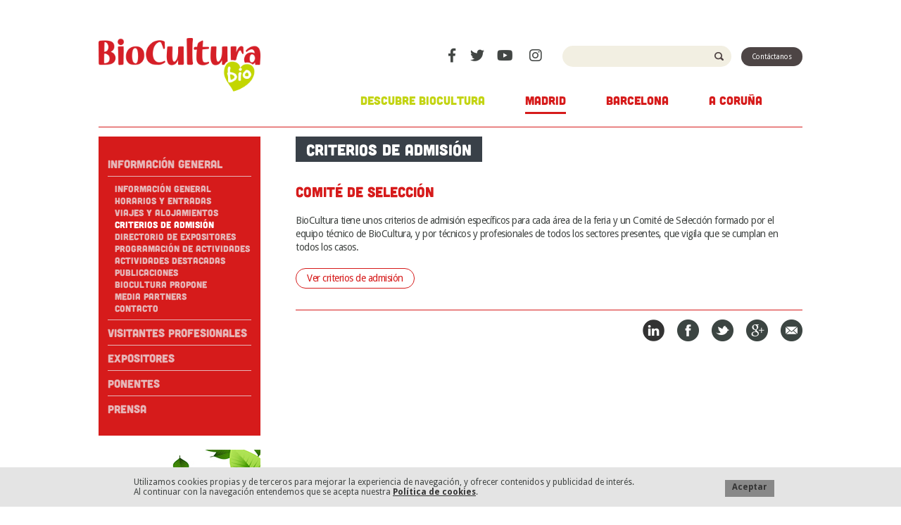

--- FILE ---
content_type: text/html; charset=UTF-8
request_url: https://www.biocultura.org/madrid/normas-sede
body_size: 8794
content:
<!DOCTYPE html>
<html lang="es">
<head>
	<!-- Google tag (gtag.js) -->
<script async src="https://www.googletagmanager.com/gtag/js?id=UA-7041934-2"></script>
<script>
	window.dataLayer = window.dataLayer || [];
	function gtag(){dataLayer.push(arguments);}
	gtag('js', new Date());

	gtag('config', 'UA-7041934-2');
</script>
	<title>BioCultura Criterios de Admisión</title>
	<meta charset="UTF-8">
	<meta name="viewport" content="width=device-width, initial-scale=1">
	<link rel="stylesheet" href="https://www.biocultura.org/css/uniform/css/uniform.default.css" media="screen">
	<link rel="shortcut icon" href="https://www.biocultura.org/favicon.png" />
	<script type="text/javascript" src="https://www.biocultura.org/js/jquery-v1.10.2.js"></script>
	<script type="text/javascript" src="https://www.biocultura.org/js/jquery.autoellipsis-1.0.10.js"></script>
	<script type="text/javascript" src="https://www.biocultura.org/js/html5shiv.js"></script>
	<script type="text/javascript" src="https://www.biocultura.org/js/jquery.validate.min.js"></script>
	<script type="text/javascript" src="https://www.biocultura.org/js/jquery.uniform.min.js"></script>
	<script type="text/javascript" src="https://www.biocultura.org/js/common.js"></script>
	<script type="text/javascript" src="https://www.biocultura.org/js/cycle.js"></script>
	<script type="text/javascript" src="https://www.biocultura.org/js/jquery.cookie.js"></script>
	<script type="text/javascript" src="https://www.biocultura.org/js/functions.js"></script>
	<script src="https://www.google.com/recaptcha/api.js?render=6LdQ0JcUAAAAAOXka4JHSyFDNLCUkagTw12hvvRe"></script>
	<script>
		grecaptcha.refsedeady(function () {
			grecaptcha.execute('6LdQ0JcUAAAAAOXka4JHSyFDNLCUkagTw12hvvRe', {action: 'homepage'}).then(function (token) {
			 document.getElementById('g-recaptcha-response').value = token;
		  });
	  });
</script>

	<link rel="stylesheet" href="https://use.fontawesome.com/releases/v5.6.3/css/all.css" integrity="sha384-UHRtZLI+pbxtHCWp1t77Bi1L4ZtiqrqD80Kn4Z8NTSRyMA2Fd33n5dQ8lWUE00s/" crossorigin="anonymous">

	<!-- Add fancyBox main JS and CSS files -->
	<script type="text/javascript" src="https://www.biocultura.org/js/fancybox/jquery.fancybox.js?v=2.1.5"></script>
	<link rel="stylesheet" type="text/css" href="https://www.biocultura.org/js/fancybox/jquery.fancybox.css?v=2.1.5" media="screen" />

	<!-- Add Button helper (this is optional) -->
	<link rel="stylesheet" type="text/css" href="https://www.biocultura.org/js/fancybox/helpers/jquery.fancybox-buttons.css?v=1.0.5" />
	<script type="text/javascript" src="https://www.biocultura.org/js/fancybox/helpers/jquery.fancybox-buttons.js?v=1.0.5"></script>

	<!-- Add Thumbnail helper (this is optional) -->
	<link rel="stylesheet" type="text/css" href="https://www.biocultura.org/js/fancybox/helpers/jquery.fancybox-thumbs.css?v=1.0.7" />
	<script type="text/javascript" src="https://www.biocultura.org/js/fancybox/helpers/jquery.fancybox-thumbs.js?v=1.0.7"></script>

	<!-- Add Media helper (this is optional) -->
	<script type="text/javascript" src="https://www.biocultura.org/js/fancybox/helpers/jquery.fancybox-media.js?v=1.0.6"></script>

	<script type="text/javascript" src="https://www.biocultura.org/js/tinymce/tinymce.min.js"></script>

	<link rel="stylesheet" href="https://www.biocultura.org/js/fancybox/jquery.fancybox.css" type="text/css" media="screen">
	<link href="https://fonts.googleapis.com/css?family=Droid+Sans:400,700" rel="stylesheet" type="text/css">
	<link type="text/css" rel="stylesheet" href="https://www.biocultura.org/css/main.css">
	<link type="text/css" rel="stylesheet" href="https://www.biocultura.org/css/responsive.css">
	<style type="text/css">.fancybox-margin{margin-right:17px;}</style>
	<meta name="description" content="Normas de selecci&oacute;n">
	<meta name="keywords" content="Normas de selección">

	<!-- for Facebook -->
	<meta property="og:title" content="Biocultura -- Criterios de Admisión" />
	<meta property="og:type" content="article" />
	<meta property="og:image" content="" />
	<meta property="og:url" content="https://www.biocultura.org/madrid/normas-sede" />
	<meta property="og:description" content="Normas de selecci&oacute;n" />

	<!-- for Twitter -->
	<meta name="twitter:card" content="summary" />
	<meta name="twitter:title" content="Biocultura - Criterios de Admisión" />
	<meta name="twitter:description" content="Normas de selecci&oacute;n" />
	<meta name="twitter:image" content="" />

	<meta name="google-translate-customization" content="2ee7c4a427706d86-a2e2b7542301e635-gcee284599e56703b-19"></meta>
	<script src='https://www.google.com/recaptcha/api.js'></script>
	<script>
		var base_url = "https://www.biocultura.org/";
	</script>
	<!-- Global site tag (gtag.js) - Google Ads: 465972864 -->
<script async src="https://www.googletagmanager.com/gtag/js?id=AW-465972864"></script>
<script>
  window.dataLayer = window.dataLayer || [];
  function gtag(){dataLayer.push(arguments);}
  gtag('js', new Date());

  gtag('config', 'AW-465972864');
</script>
<!-- Facebook Pixel Code -->
<script>
  !function(f,b,e,v,n,t,s)
  {if(f.fbq)return;n=f.fbq=function(){n.callMethod?
  n.callMethod.apply(n,arguments):n.queue.push(arguments)};
  if(!f._fbq)f._fbq=n;n.push=n;n.loaded=!0;n.version='2.0';
  n.queue=[];t=b.createElement(e);t.async=!0;
  t.src=v;s=b.getElementsByTagName(e)[0];
  s.parentNode.insertBefore(t,s)}(window, document,'script',
  'https://connect.facebook.net/en_US/fbevents.js');
  fbq('init', '402728561158481');
  fbq('track', 'PageView');
</script>
<noscript><img height="1" width="1" style="display:none" src="https://www.facebook.com/tr?id=402728561158481&ev=PageView&noscript=1"
/></noscript>
<!-- End Facebook Pixel Code -->
<!--
Start of global snippet: Please do not remove
Place this snippet between the <head> and </head> tags on every page of your site.
-->
<!-- Global site tag (gtag.js) - Google Marketing Platform -->
<script async src="https://www.googletagmanager.com/gtag/js?id=DC-10546180"></script>
<script>
  window.dataLayer = window.dataLayer || [];
  function gtag(){dataLayer.push(arguments);}
  gtag('js', new Date());

  gtag('config', 'DC-10546180');
</script>
<!-- End of global snippet: Please do not remove -->
</head>
<body class="front">

	<div id="cookies">
		<p>
			Utilizamos cookies propias y de terceros para mejorar la experiencia de navegación, y ofrecer contenidos y publicidad de interés.<br />
			Al continuar con la navegación entendemos que se acepta nuestra <a href="https://www.biocultura.org/cookies-plain" class="cookies-pup fancybox.iframe" style="text-decoration: underline;" target="_blank">Política de cookies</a>.
			<a href="#" class="aceptar">Aceptar</a>
		</p>
	</div>

<header id="mainHeader" style="margin-bottom: 0">
	<div class="container cf lisboa">
	<div id="google_translate_element">&nbsp;</div>
		<a href="https://www.biocultura.org/" class="logobio lisboa"><img id="logo" src="https://www.biocultura.org/img/logo.png" alt="logo biocultura" title="logo biocultura"></a>

		<div class="pull-right">
			<div id="mainHeader-topContainer">
				<ul class="social-list">
						<li class="social-list-fb" style="margin-left: 11px;"><a href="https://www.facebook.com/FeriaBiocultura" target="_blank" class="fab fa-facebook-f"></a></li>
						<li class="social-list-tw" style="margin-left: 11px;"><a href="http://twitter.com/biocultura" target="_blank" class="fab fa-twitter"></a></li>
						<li class="social-list-yt" style="margin-left: 11px;"><a href="http://www.youtube.com/FeriaBiocultura" target="_blank" class="fab fa-youtube"></a></li>
						<li class="social-list-in" style="margin-left: 11px;"><a href="https://www.instagram.com/biocultura/" target="_blank" class="fab fa-instagram"></a></li>
				</ul>
				<form action="https://www.biocultura.org/buscar" method="post" accept-charset="utf-8" id="search-form"><div style="display:none">
<input type="hidden" name="csrfbioculturatoken" value="76fb0de0c0f60114c91b53bdfd928f39" />
</div>					<input type="text" id="mainHeaderSearch" name="search">
					<input type="submit" id="mainHeaderSubmit" name="search-submit" value="">
				</form>
				<a class="btn btn-tertiary" href="https://www.biocultura.org/contacto">Contáctanos</a>
				<div class="ico-menu lisboa">
					<span class="line"></span>
					<span class="line"></span>
					<span class="line"></span>
				</div>
												<div class="breadcrumb mobile">Madrid</div>
			

			</div>
			<div class="wrapper-menu lisboa" >
				<ul id="mainMenu">
					<li id="mainMenu-biocultura" class="verde" style="margin-bottom: 0;padding-bottom: 0"><a href="https://www.biocultura.org/biocultura" style="font-size: 17px">Descubre Biocultura</a></li>
					<li id="mainMenu-madrid" class="active" ><a href="https://www.biocultura.org/madrid/informacion" style="font-size: 17px">Madrid</a></li>
					<li id="mainMenu-barcelona"  ><a href="https://www.biocultura.org/barcelona/informacion" style="font-size: 17px">Barcelona</a></li>
										<li id="mainMenu-acoruna"  ><a href="https://www.biocultura.org/acoruna/informacion" style="font-size: 17px">A Coruña</a></li>

						
				</ul>
			</div>
		</div>
	</div>

<script type="text/javascript">
function googleTranslateElementInit() {
  new google.translate.TranslateElement({pageLanguage: 'es', includedLanguages: 'ca,en,es,eu,fr,gl,pt', layout: google.translate.TranslateElement.InlineLayout.SIMPLE}, 'google_translate_element');
}
</script><script type="text/javascript" src="//translate.google.com/translate_a/element.js?cb=googleTranslateElementInit"></script>
</header>
<div class="container">
	<hr class="hr-secondary lisboa">


<aside id="left-aside">
	<div class="boto-aside"><div class="ico"></div></div>
	<div class="wrapper-aside">
	<ul id="side-menu">
		<li id="side-menu-info">
			<a href="https://www.biocultura.org/madrid/informacion">Información general</a>
			<ul style='display: none;'>
				<li >
					<a href="https://www.biocultura.org/madrid/informacion">Información general</a>
				</li>
				<li >
					<a href="https://www.biocultura.org/madrid/horarios">Horarios y entradas</a>
				</li>

				<li >
					<a href="https://www.biocultura.org/madrid/viajes">Viajes y alojamientos</a>
				</li>

				<li class="active">
					<a href="https://www.biocultura.org/madrid/normas-sede">Criterios de Admisión</a>
				</li>
				<li >
					<a href="https://www.biocultura.org/madrid/directorio">Directorio de expositores</a>
				</li>
				
								<li >
					<a href="https://www.biocultura.org/madrid/programacion-actividades">Programación de actividades</a>
				</li>
					<li >
						<a href="https://www.biocultura.org/madrid/actividades-destacadas">Actividades destacadas</a>
					</li>
								<li >
					<a href="https://www.biocultura.org/madrid/publicaciones">Publicaciones</a>
				</li>
				<li >
					<a href="https://www.biocultura.org/madrid/propone">Biocultura propone</a>
				</li>

				<li id="side-menu-directorio" >
				  <a href="https://www.biocultura.org/madrid/media-partner">Media partners</a>
				</li>

				<li >
					<a href="https://www.biocultura.org/madrid/contacto">Contacto</a>
				</li>
			</ul>
		</li>
				<li id="side-menu-visitantes" >
			<a href="https://www.biocultura.org/madrid/visitantes">Visitantes profesionales</a>
		</li>
	

		<li id="side-menu-expositores">
			<a href="https://www.biocultura.org/madrid/informacion-expositores"">Expositores</a>
			<ul style="display: none;">
				<li >
					<a href="https://www.biocultura.org/madrid/informacion-expositores">Información general expositores</a>
				</li>

				<li >
					<a href="https://www.biocultura.org/madrid/formulario-expositor-1">Formulario para ser expositor</a>
				</li>
				<li >
					<a href="https://www.biocultura.org/madrid/formulario-acreditacion-expositor">Formulario acreditaciones expositor</a>
				</li>
								<li >
					<a href="https://www.biocultura.org/madrid/formulario-ofertas-productos-online">Formulario de ofertas de productos online</a>
				</li>
							</ul>
		</li>
				<li id="side-menu-ponentes">
			<a href="https://www.biocultura.org/madrid/informacion-general-ponentes"">Ponentes</a>
			<ul style="display: none;">
				<li >
					<a href="https://www.biocultura.org/madrid/informacion-general-ponentes">Información general ponentes</a>
				</li>

				<li >
					<a href="https://www.biocultura.org/madrid/formulario-solicitud-actividades">Formulario de solicitud de actividades</a>
				</li>
			</ul>
		</li>
				<li id="side-menu-prensa">
			<a href="https://www.biocultura.org/madrid/notas">Prensa</a>
			<ul style="display: none;">
				<li >
					<a href="https://www.biocultura.org/madrid/notas">Notas de prensa</a>
				</li>
								<li >
					<a href="https://www.biocultura.org/madrid/prensa-programacion-actividades">Programación de actividades</a>
				</li>
								<li >
					<a href="https://www.biocultura.org/madrid/prensa-publicaciones">Publicaciones</a>
				</li>
				
				<li >
					<a href="https://www.biocultura.org/madrid/media-center">Media center</a>
				</li>

				<li >
					<a href="https://www.biocultura.org/madrid/acreditaciones-prensa">Acreditaciones de prensa</a>
				</li>
			</ul>
		</li>
	</ul>

	<script>
		$(function(){
			$("#side-menu > li > a").on("click", function(event){
				if($(this).attr("href") == "#"){
					event.preventDefault();
					$subMenu = $(this).parent().find($("ul"));
					showSubMenu($subMenu);
				}
			});

			$('#side-menu > li > ul').each(function() {
				console.log($(this));
				if ( $(this).find('.active').length > 0 ) {
					showSubMenu( $(this) );
				}
			});
		});

		function showSubMenu(subMenu){
			$("#side-menu li ul").hide();
			$(subMenu).show();
		}

	</script>

				<a target="_blank" href="https://www.ecoticias.com/contacto " class="left-aside-banner banner">
				<input type="hidden" class="banner-id" value="133">
				<img src="https://www.biocultura.org/img/banners/banner-ecoticias-contacto-230x175px4.jpg" alt="ecoticias" title="ecoticias">
			</a>
	</div>
</aside>


<div id="right-content">
	<h1 class="heading-1">Criterios de Admisión</h1>

	<article>
		<h3>COMIT&Eacute; DE SELECCI&Oacute;N</h3>
<p>BioCultura tiene unos criterios de admisi&oacute;n espec&iacute;ficos para cada &aacute;rea de la feria y un Comit&eacute; de Selecci&oacute;n formado por el equipo t&eacute;cnico de BioCultura, y por t&eacute;cnicos y profesionales de todos los sectores presentes, que vigila que se cumplan en todos los casos.</p>		<p><a href="https://www.biocultura.org/img/sede/Criterios_de_Admisión_BioCultura_2025_v22.pdf" target="_blank" class="red-button">Ver criterios de admisión</a></p>
	</article>
<hr class="hr-secondary">
	<ul class="share-bar">
		<li>
			<a href="https://www.linkedin.com/shareArticle?mini=true&url=https://www.biocultura.org/madrid/normas-sede&title=Biocultura&summary=Biocultura&source=Biocultura" target="_blank">
				<img title="Compartir en linkedin" alt="Compartir en linkedin" src="https://www.biocultura.org/img/ico-share-in-sm.png">
			</a>
		</li>
		<li>
			<a href="http://www.facebook.com/sharer/sharer.php?s=100&p%5Burl%5D=https%3A%2F%2Fwww.biocultura.org%2Fmadrid%2Fnormas-sede&p%5Btitle%5D=Criterios de Admisión&p%5Bimages%5D%5B0%5D=https%3A%2F%2Fwww.biocultura.org%2Fimg%2Flogo.png" target="_blank">
				<img src="https://www.biocultura.org/img/ico-share-fb.png" alt="Logo Facebook" title="Facebook de Biocultura">
			</a>
		</li>

		<li>
			<a href="http://twitter.com/home?status=https://www.biocultura.org/madrid/normas-sede" target="_blank">
				<img src="https://www.biocultura.org/img/ico-share-tw.png" alt="Logo Twitter" title="Twitter de Biocultura">
			</a>
		</li>

		<li>
			<a href="https://plus.google.com/share?url=https://www.biocultura.org/madrid/normas-sede" target="_blank">
				<img src="https://www.biocultura.org/img/ico-share-gp.png" alt="Logo Google+" title="Google+ de Biocultura">
			</a>
		</li>

		<li>
			<a href="mailto:?body=https://www.biocultura.org/madrid/normas-sede">
				<img src="https://www.biocultura.org/img/ico-share-mail.png" alt="Contacto" title="Contacto">
			</a>
		</li>
	</ul>
</div>
</div>
<div class="clearfix"></div>
<footer id="mainFooter">
	<div class="container">
		<div class="row" id="mainFooter-top">
			<!--
			<div class="col-3 col-inline text-center">
				<a href="http://mamaterra.info" target="_blank"><img src="https://www.biocultura.org/img/logo-mamaterra.png" alt="logo mama terra" title="mama terra"></a>
			</div>

			<div class="col-3 col-inline text-center">
				<a href="http://cultivabio.org/" target="_blank"><img src="https://www.biocultura.org/img/logo-cultivabio.png" alt="logo cultivabio" title="cultivabio"></a>
			</div>

			<div class="col-3 col-inline text-center">
				<a href="http://www.theecologist.net/files/docshtm/index.asp" target="_blank"><img src="https://www.biocultura.org/img/logo-ecologist.png" alt="logo ecologist" title="ecologist"></a>
			</div>

			<div class="col-3 col-inline text-center">
				<a href="http://ecoestetica.org/" target="_blank"><img src="https://www.biocultura.org/img/logo-ecoestetica.png" alt="logo mama terra" title="ecoestetica"></a>
			</div>
			-->
					<div class="col-4-featured col-inline text-center">
				<a href="http://www.ecoestetica.org/" target="_blank"><img src="https://www.biocultura.org/img/banners/ecosetetica.png" alt="Ecoestética" title="Ecoestética"></a>
			</div>

					<div class="col-4-featured col-inline text-center">
				<a href="http://www.cultivabio.org" target="_blank"><img src="https://www.biocultura.org/img/banners/logo-cultivabio11.png" alt="Cultivabio" title="Cultivabio"></a>
			</div>

					<div class="col-4-featured col-inline text-center">
				<a href="http://www.theecologist.net" target="_blank"><img src="https://www.biocultura.org/img/banners/logo-ecologist11.png" alt="The Ecologist" title="The Ecologist"></a>
			</div>

					<div class="col-4-featured col-inline text-center">
				<a href="http://www.mamaterra.info" target="_blank"><img src="https://www.biocultura.org/img/banners/logo-mamaterra12.png" alt="MamaTerra" title="MamaTerra"></a>
			</div>

					<div class="col-4-featured col-inline text-center">
				<a href="http://planetamoda.org/" target="_blank"><img src="https://www.biocultura.org/img/banners/logo-planeta-moda1.png" alt="Planeta Moda" title="Planeta Moda"></a>
			</div>

					<div class="col-4-featured col-inline text-center">
				<a href="http://www.biovidasana.org" target="_blank"><img src="https://www.biocultura.org/img/banners/BIOVIDASANAWEB1.png" alt="BioVidaSana" title="BioVidaSana"></a>
			</div>

				</div>
		<hr>
		<div class="row" id="mainFooter-bottom">
			<div class="col-4 col-inline">
				<address>
					<strong>ASOCIACIÓN VIDA SANA</strong><br>
					C/ Manigua 41, local, 08027, Barcelona<br>
					T. 93.580.08.18<br>
					<a href="mailto:info@vidasana.org">info@vidasana.org</a><br>
				</address>
			</div>

			<div class="col-4 col-inline text-center">
				<a href="http://vidasana.org/" target="_blank"><img src="https://www.biocultura.org/img/vida_sana_large2.png" alt="logo asociación vida sana" title="asociación vida sana"></a>
			</div>

			<div class="col-4 col-inline text-right">
				<ul id="footer-links">
					<li><a id="aviso-handler" href="#aviso-content">Aviso legal</a></li>
					<li class="por">Baked by <a href="http://www.digitalbakers.com" target="_blank" title="utemper"></a></li>
				</ul>
			</div>

			<div id="aviso-content" class="dialog-info hidden">
				<p class="dialog-info-title">
					Aviso legal
				</p>
				<p class="dialog-info-text">
					<p><span style="text-decoration: underline;"><strong>PROTECCI&Oacute;N DE DATOS ASOCIACI&Oacute;N VIDA SANA.</strong></span></p>
<p>La empresa garantiza a los usuarios de la p&aacute;gina web que cumple con el Reglamento General de Protecci&oacute;n de Datos (UE) 2016/679, y que ha establecido las medidas de seguridad exigidas por las leyes y reglamentos destinados a preservar el secreto, confidencialidad e integridad en el tratamiento de sus datos personales.</p>
<p>Dichos datos personales ser&aacute;n utilizados en la forma y con las limitaciones y derechos que concede la protecci&oacute;n de datos de car&aacute;cter personal.</p>
<p>La recogida y tratamiento de los datos personales solicitados tiene como finalidad la atenci&oacute;n al usuario, tanto administrativa como comercial. ASOCIACI&Oacute;N VIDA SANA se compromete a guardar la m&aacute;xima reserva, secreto y confidencialidad sobre la informaci&oacute;n de los datos personales que tiene a su disposici&oacute;n. Usted tiene derecho a obtener confirmaci&oacute;n sobre si en ASOCIACI&Oacute;N VIDA SANA. estamos tratando sus datos personales por tanto tiene derecho a acceder a sus datos personales, rectificar los datos inexacto o solicitar su supresi&oacute;n cuando los datos ya no sean necesarios para los fines que fueron recogidos.</p>
<p>&nbsp;</p>
<p><span style="text-decoration: underline;"><strong>AVISO LEGAL LSSI &ndash; CE</strong></span></p>
<p>En cumplimiento de la Ley 34/2002, de 11 de julio, de Servicios de la Sociedad de la Informaci&oacute;n y de Comercio Electr&oacute;nico (LSSI-CE), la entidad ASOCIACI&Oacute;N VIDA SANA le informa que es titular del sitio web. De acuerdo con la exigencia del art&iacute;culo 10 de la citada Ley, informa de los siguientes datos:</p>
<p>El titular de este sitio web es: ASOCIACI&Oacute;N VIDA SANA<br />NIF: G08890923<br />Domicilio social: MANIGUA 41, LOCAL,&nbsp;08027 BARCELONA (BARCELONA)</p>
<p>&nbsp;</p>
<p><span style="text-decoration: underline;"><strong>USUARIOS</strong></span></p>
<p>El acceso y/o uso de este portal le atribuye la condici&oacute;n de USUARIO, que acepta, desde dicho acceso y/o uso, las Condiciones Generales de Uso aqu&iacute; reflejadas. Las citadas Condiciones ser&aacute;n de aplicaci&oacute;n independientemente de las Condiciones Generales de Contrataci&oacute;n que en su caso resulten de obligado cumplimiento.</p>
<p>&nbsp;</p>
<p><span style="text-decoration: underline;"><strong>USO DEL PORTAL</strong></span></p>
<p>La p&aacute;gina web proporciona el acceso a multitud de informaciones, servicios, programas o datos (en adelante, &ldquo;los contenidos&rdquo;) en Internet pertenecientes a ASOCIACI&Oacute;N VIDA SANA o a sus licenciantes a los que el USUARIO pueda tener acceso. El USUARIO asume la responsabilidad del uso del portal. Dicha responsabilidad se extiende al registro que fuese necesario para acceder a determinados servicios o contenidos.</p>
<p>En dicho registro el USUARIO ser&aacute; responsable de aportar informaci&oacute;n veraz y l&iacute;cita. Como consecuencia de este registro, al USUARIO se le puede proporcionar una contrase&ntilde;a de la que ser&aacute; responsable, comprometi&eacute;ndose a hacer un uso diligente y confidencial de la misma. El USUARIO se compromete a hacer un uso adecuado de los contenidos y servicios que ASOCIACI&Oacute;N VIDA SANA ofrece a trav&eacute;s de su portal y con car&aacute;cter enunciativo pero no limitativo, a no emplearlos para:<br />(i) incurrir en actividades il&iacute;citas, ilegales o contrarias a la buena fe y al orden p&uacute;blico<br />(ii) difundir contenidos o propaganda de car&aacute;cter racista, xen&oacute;fobo, pornogr&aacute;fico-ilegal, de apolog&iacute;a del terrorismo o atentatorio contra los derechos humanos<br />(iii) provocar da&ntilde;os en los sistemas f&iacute;sicos y l&oacute;gicos de ASOCIACI&Oacute;N VIDA SANA, de sus proveedores o de terceras personas, introducir o difundir en la red virus inform&aacute;ticos o cualesquiera otros sistemas f&iacute;sicos o l&oacute;gicos que sean susceptibles de provocar los da&ntilde;os anteriormente mencionados;<br />(iv) intentar acceder y, en su caso, utilizar las cuentas de correo electr&oacute;nico de otros usuarios y modificar manipular sus mensajes. ASOCIACI&Oacute;N VIDA SANA se reserva el derecho de retirar todos aquellos comentarios y aportaciones que vulneren el respeto a la dignidad de la persona, que sean discriminatorios, xen&oacute;fobos, racistas, pornogr&aacute;ficos, que atenten contra la juventud o la infancia, el orden o la seguridad p&uacute;blica o que, a su juicio, no resultaran adecuados para su publicaci&oacute;n. En cualquier caso, ASOCIACI&Oacute;N VIDA SANA no ser&aacute; responsable de las opiniones vertidas por los usuarios a trav&eacute;s de los foros, chats, u otras herramientas de participaci&oacute;n.</p>
<p>&nbsp;</p>
<p><span style="text-decoration: underline;"><strong>PROPIEDAD INTELECTUAL E INDUSTRIAL</strong></span></p>
<p>ASOCIACI&Oacute;N VIDA SANA ser&aacute; titular de todos los derechos de propiedad intelectual e industrial de su p&aacute;gina web, as&iacute; como de los elementos contenidos en la misma (a t&iacute;tulo enunciativo, im&aacute;genes, sonido, audio, v&iacute;deo, software o textos; marcas o logotipos, combinaciones de colores, estructura y dise&ntilde;o, selecci&oacute;n de materiales usados, programas de ordenador necesarios para su funcionamiento, acceso y uso, etc.)..</p>
<p>Todos los derechos reservados. En virtud de lo dispuesto en los art&iacute;culos 8 y 32.1, p&aacute;rrafo segundo, de la Ley de Propiedad Intelectual, quedan expresamente prohibidas la reproducci&oacute;n, la distribuci&oacute;n y la comunicaci&oacute;n p&uacute;blica, incluida su modalidad de puesta a disposici&oacute;n, de la totalidad o parte de los contenidos de esta p&aacute;gina web, con fines comerciales, en cualquier soporte y por cualquier medio t&eacute;cnico, sin la autorizaci&oacute;n de ASOCIACI&Oacute;N VIDA SANA. El USUARIO se compromete a respetar los derechos de Propiedad Intelectual e Industrial titularidad de ASOCIACI&Oacute;N VIDA SANA. Podr&aacute; visualizar los elementos del portal e incluso imprimirlos, copiarlos y almacenarlos en el disco duro de su ordenador o en cualquier otro soporte f&iacute;sico siempre y cuando sea, &uacute;nica y exclusivamente, para su uso personal y privado. El USUARIO deber&aacute; abstenerse de suprimir, alterar, eludir o manipular cualquier dispositivo de protecci&oacute;n o sistema de seguridad que estuviera instalado en el las p&aacute;ginas de ASOCIACI&Oacute;N VIDA SANA.</p>
<p>&nbsp;</p>
<p><span style="text-decoration: underline;"><strong>EXCLUSI&Oacute;N DE GARANT&Iacute;AS Y RESPONSABILIDAD</strong></span></p>
<p>ASOCIACI&Oacute;N VIDA SANA no se hace responsable, en ning&uacute;n caso, de los da&ntilde;os y perjuicios de cualquier naturaleza que pudieran ocasionar, a t&iacute;tulo enunciativo: errores u omisiones en los contenidos, falta de disponibilidad del portal o la transmisi&oacute;n de virus o programas maliciosos o lesivos en los contenidos, a pesar de haber adoptado todas las medidas tecnol&oacute;gicas necesarias para evitarlo.</p>
<p>&nbsp;</p>
<p><span style="text-decoration: underline;"><strong>MODIFICACIONES</strong></span></p>
<p>ASOCIACI&Oacute;N VIDA SANA se reserva el derecho de efectuar sin previo aviso las modificaciones que considere oportunas en su portal, pudiendo cambiar, suprimir o a&ntilde;adir tanto los contenidos y servicios que se presten a trav&eacute;s de la misma como la forma en la que &eacute;stos aparezcan presentados o localizados en su portal.</p>
<p>&nbsp;</p>
<p><span style="text-decoration: underline;"><strong>ENLACES</strong></span></p>
<p>En el caso de que en la p&aacute;gina web se dispusiesen enlaces o hiperv&iacute;nculos hac&iacute;a otros sitios de Internet, ASOCIACI&Oacute;N VIDA SANA no ejercer&aacute; ning&uacute;n tipo de control sobre dichos sitios y contenidos. En ning&uacute;n caso ASOCIACI&Oacute;N VIDA SANA asumir&aacute; responsabilidad alguna por los contenidos de alg&uacute;n enlace perteneciente a un sitio web ajeno, ni garantizar&aacute; la disponibilidad t&eacute;cnica, calidad, fiabilidad, exactitud, amplitud, veracidad, validez y constitucionalidad de cualquier material o informaci&oacute;n contenida en ninguno de dichos hiperv&iacute;nculos u otros sitios de Internet.</p>
<p>Igualmente, la inclusi&oacute;n de estas conexiones externas no implicar&aacute; ning&uacute;n tipo de asociaci&oacute;n, fusi&oacute;n o participaci&oacute;n con las entidades conectadas.</p>
<p>&nbsp;</p>
<p><span style="text-decoration: underline;"><strong>DERECHO DE EXCLUSI&Oacute;N</strong></span></p>
<p>ASOCIACI&Oacute;N VIDA SANA se reserva el derecho a denegar o retirar el acceso a portal y/o los servicios ofrecidos sin necesidad de preaviso, a instancia propia o de un tercero, a aquellos usuarios que incumplan las presentes Condiciones Generales de Uso.</p>
<p>&nbsp;</p>
<p><span style="text-decoration: underline;"><strong>GENERALIDADES</strong></span></p>
<p>ASOCIACI&Oacute;N VIDA SANA perseguir&aacute; el incumplimiento de las presentes condiciones, as&iacute; como cualquier utilizaci&oacute;n indebida de su portal ejerciendo todas las acciones civiles y penales que le puedan corresponder en derecho.</p>
<p>&nbsp;</p>
<p><span style="text-decoration: underline;"><strong>MODIFICACI&Oacute;N DE LAS PRESENTES CONDICIONES Y DURACI&Oacute;N</strong></span></p>
<p>ASOCIACI&Oacute;N VIDA SANA podr&aacute; modificar en cualquier momento las condiciones aqu&iacute; determinadas, siendo debidamente publicadas como aqu&iacute; aparecen.<br />La vigencia de las citadas condiciones ir&aacute; en funci&oacute;n de su exposici&oacute;n y estar&aacute;n vigentes hasta que sean modificadas por otras debidamente publicadas.</p>
<p>&nbsp;</p>
<p><span style="text-decoration: underline;"><strong>LEGISLACI&Oacute;N APLICABLE Y JURISDICCI&Oacute;N</strong></span></p>
<p>La relaci&oacute;n entre ASOCIACI&Oacute;N VIDA SANA y el USUARIO se regir&aacute; por la normativa espa&ntilde;ola vigente y cualquier controversia se someter&aacute; a los Juzgados y tribunales de la ciudad anteriormente indicada.</p>
<p>&nbsp;</p>
<p><span style="text-decoration: underline;"><strong>POL&Iacute;TICA DE COOKIES</strong></span></p>
<p>Una cookie es un archivo de informaci&oacute;n que el servidor de este sitio web env&iacute;a al dispositivo (ordenador, smartphone, tablet, etc.) de quien accede a la p&aacute;gina para almacenar y recuperar informaci&oacute;n sobre la navegaci&oacute;n que se efect&uacute;a desde dicho equipo.</p>
<p>ASOCIACI&Oacute;N VIDA SANA utiliza diversos tipos de cookies (t&eacute;cnicas, anal&iacute;ticas y sociales) &uacute;nicamente con la finalidad de mejorar la navegaci&oacute;n del usuario en el sitio web, sin ning&uacute;n tipo de objeto publicitario o similar.</p>
<p>ASOCIACI&Oacute;N VIDA SANA, a trav&eacute;s de las cookies no recoge dato personal alguno. Todas las cookies, salvo las utilizadas por el sistema de estad&iacute;sticas Google Analytics son temporales y desaparecen al concluir la sesi&oacute;n.</p>
<p>El usuario podr&aacute;, en cualquier momento, elegir qu&eacute; cookies quiere que funcionen en este sitio web mediante:</p>
<p>a) La configuraci&oacute;n del navegador; (indicar enlace en cada navegador para habilitar o deshabilitar cookies)</p>
<p>b) Herramientas de terceros, disponibles on line, que permiten a los usuarios detectar las cookies en cada sitio web que visita y gestionar su desactivaci&oacute;n.<br />Ni esta web, ni sus representantes legales se hacen responsables ni del contenido ni de la veracidad de las pol&iacute;ticas de privacidad que puedan tener los terceros mencionados en esta pol&iacute;tica de cookies.</p>
<p>La aceptaci&oacute;n de la presente pol&iacute;tica implica que el usuario ha sido informado de una forma clara y completa sobre el uso de dispositivos de almacenamiento y recuperaci&oacute;n de datos (cookies) as&iacute; como que ASOCIACI&Oacute;N VIDA SANA dispone del consentimiento del usuario para el uso de las mismas tal y como establece el art&iacute;culo 22 de la Ley 34/2002, de 11 de julio, de Servicios de la Sociedad de la Informaci&oacute;n y Comercio Electr&oacute;nico (LSSI-CE).</p>				</p>
			</div>

		</div>
	</div>



</footer>
</body>
</html>


--- FILE ---
content_type: text/html; charset=utf-8
request_url: https://www.google.com/recaptcha/api2/anchor?ar=1&k=6LdQ0JcUAAAAAOXka4JHSyFDNLCUkagTw12hvvRe&co=aHR0cHM6Ly93d3cuYmlvY3VsdHVyYS5vcmc6NDQz&hl=en&v=PoyoqOPhxBO7pBk68S4YbpHZ&size=invisible&anchor-ms=20000&execute-ms=30000&cb=aw2gxzewttbn
body_size: 48736
content:
<!DOCTYPE HTML><html dir="ltr" lang="en"><head><meta http-equiv="Content-Type" content="text/html; charset=UTF-8">
<meta http-equiv="X-UA-Compatible" content="IE=edge">
<title>reCAPTCHA</title>
<style type="text/css">
/* cyrillic-ext */
@font-face {
  font-family: 'Roboto';
  font-style: normal;
  font-weight: 400;
  font-stretch: 100%;
  src: url(//fonts.gstatic.com/s/roboto/v48/KFO7CnqEu92Fr1ME7kSn66aGLdTylUAMa3GUBHMdazTgWw.woff2) format('woff2');
  unicode-range: U+0460-052F, U+1C80-1C8A, U+20B4, U+2DE0-2DFF, U+A640-A69F, U+FE2E-FE2F;
}
/* cyrillic */
@font-face {
  font-family: 'Roboto';
  font-style: normal;
  font-weight: 400;
  font-stretch: 100%;
  src: url(//fonts.gstatic.com/s/roboto/v48/KFO7CnqEu92Fr1ME7kSn66aGLdTylUAMa3iUBHMdazTgWw.woff2) format('woff2');
  unicode-range: U+0301, U+0400-045F, U+0490-0491, U+04B0-04B1, U+2116;
}
/* greek-ext */
@font-face {
  font-family: 'Roboto';
  font-style: normal;
  font-weight: 400;
  font-stretch: 100%;
  src: url(//fonts.gstatic.com/s/roboto/v48/KFO7CnqEu92Fr1ME7kSn66aGLdTylUAMa3CUBHMdazTgWw.woff2) format('woff2');
  unicode-range: U+1F00-1FFF;
}
/* greek */
@font-face {
  font-family: 'Roboto';
  font-style: normal;
  font-weight: 400;
  font-stretch: 100%;
  src: url(//fonts.gstatic.com/s/roboto/v48/KFO7CnqEu92Fr1ME7kSn66aGLdTylUAMa3-UBHMdazTgWw.woff2) format('woff2');
  unicode-range: U+0370-0377, U+037A-037F, U+0384-038A, U+038C, U+038E-03A1, U+03A3-03FF;
}
/* math */
@font-face {
  font-family: 'Roboto';
  font-style: normal;
  font-weight: 400;
  font-stretch: 100%;
  src: url(//fonts.gstatic.com/s/roboto/v48/KFO7CnqEu92Fr1ME7kSn66aGLdTylUAMawCUBHMdazTgWw.woff2) format('woff2');
  unicode-range: U+0302-0303, U+0305, U+0307-0308, U+0310, U+0312, U+0315, U+031A, U+0326-0327, U+032C, U+032F-0330, U+0332-0333, U+0338, U+033A, U+0346, U+034D, U+0391-03A1, U+03A3-03A9, U+03B1-03C9, U+03D1, U+03D5-03D6, U+03F0-03F1, U+03F4-03F5, U+2016-2017, U+2034-2038, U+203C, U+2040, U+2043, U+2047, U+2050, U+2057, U+205F, U+2070-2071, U+2074-208E, U+2090-209C, U+20D0-20DC, U+20E1, U+20E5-20EF, U+2100-2112, U+2114-2115, U+2117-2121, U+2123-214F, U+2190, U+2192, U+2194-21AE, U+21B0-21E5, U+21F1-21F2, U+21F4-2211, U+2213-2214, U+2216-22FF, U+2308-230B, U+2310, U+2319, U+231C-2321, U+2336-237A, U+237C, U+2395, U+239B-23B7, U+23D0, U+23DC-23E1, U+2474-2475, U+25AF, U+25B3, U+25B7, U+25BD, U+25C1, U+25CA, U+25CC, U+25FB, U+266D-266F, U+27C0-27FF, U+2900-2AFF, U+2B0E-2B11, U+2B30-2B4C, U+2BFE, U+3030, U+FF5B, U+FF5D, U+1D400-1D7FF, U+1EE00-1EEFF;
}
/* symbols */
@font-face {
  font-family: 'Roboto';
  font-style: normal;
  font-weight: 400;
  font-stretch: 100%;
  src: url(//fonts.gstatic.com/s/roboto/v48/KFO7CnqEu92Fr1ME7kSn66aGLdTylUAMaxKUBHMdazTgWw.woff2) format('woff2');
  unicode-range: U+0001-000C, U+000E-001F, U+007F-009F, U+20DD-20E0, U+20E2-20E4, U+2150-218F, U+2190, U+2192, U+2194-2199, U+21AF, U+21E6-21F0, U+21F3, U+2218-2219, U+2299, U+22C4-22C6, U+2300-243F, U+2440-244A, U+2460-24FF, U+25A0-27BF, U+2800-28FF, U+2921-2922, U+2981, U+29BF, U+29EB, U+2B00-2BFF, U+4DC0-4DFF, U+FFF9-FFFB, U+10140-1018E, U+10190-1019C, U+101A0, U+101D0-101FD, U+102E0-102FB, U+10E60-10E7E, U+1D2C0-1D2D3, U+1D2E0-1D37F, U+1F000-1F0FF, U+1F100-1F1AD, U+1F1E6-1F1FF, U+1F30D-1F30F, U+1F315, U+1F31C, U+1F31E, U+1F320-1F32C, U+1F336, U+1F378, U+1F37D, U+1F382, U+1F393-1F39F, U+1F3A7-1F3A8, U+1F3AC-1F3AF, U+1F3C2, U+1F3C4-1F3C6, U+1F3CA-1F3CE, U+1F3D4-1F3E0, U+1F3ED, U+1F3F1-1F3F3, U+1F3F5-1F3F7, U+1F408, U+1F415, U+1F41F, U+1F426, U+1F43F, U+1F441-1F442, U+1F444, U+1F446-1F449, U+1F44C-1F44E, U+1F453, U+1F46A, U+1F47D, U+1F4A3, U+1F4B0, U+1F4B3, U+1F4B9, U+1F4BB, U+1F4BF, U+1F4C8-1F4CB, U+1F4D6, U+1F4DA, U+1F4DF, U+1F4E3-1F4E6, U+1F4EA-1F4ED, U+1F4F7, U+1F4F9-1F4FB, U+1F4FD-1F4FE, U+1F503, U+1F507-1F50B, U+1F50D, U+1F512-1F513, U+1F53E-1F54A, U+1F54F-1F5FA, U+1F610, U+1F650-1F67F, U+1F687, U+1F68D, U+1F691, U+1F694, U+1F698, U+1F6AD, U+1F6B2, U+1F6B9-1F6BA, U+1F6BC, U+1F6C6-1F6CF, U+1F6D3-1F6D7, U+1F6E0-1F6EA, U+1F6F0-1F6F3, U+1F6F7-1F6FC, U+1F700-1F7FF, U+1F800-1F80B, U+1F810-1F847, U+1F850-1F859, U+1F860-1F887, U+1F890-1F8AD, U+1F8B0-1F8BB, U+1F8C0-1F8C1, U+1F900-1F90B, U+1F93B, U+1F946, U+1F984, U+1F996, U+1F9E9, U+1FA00-1FA6F, U+1FA70-1FA7C, U+1FA80-1FA89, U+1FA8F-1FAC6, U+1FACE-1FADC, U+1FADF-1FAE9, U+1FAF0-1FAF8, U+1FB00-1FBFF;
}
/* vietnamese */
@font-face {
  font-family: 'Roboto';
  font-style: normal;
  font-weight: 400;
  font-stretch: 100%;
  src: url(//fonts.gstatic.com/s/roboto/v48/KFO7CnqEu92Fr1ME7kSn66aGLdTylUAMa3OUBHMdazTgWw.woff2) format('woff2');
  unicode-range: U+0102-0103, U+0110-0111, U+0128-0129, U+0168-0169, U+01A0-01A1, U+01AF-01B0, U+0300-0301, U+0303-0304, U+0308-0309, U+0323, U+0329, U+1EA0-1EF9, U+20AB;
}
/* latin-ext */
@font-face {
  font-family: 'Roboto';
  font-style: normal;
  font-weight: 400;
  font-stretch: 100%;
  src: url(//fonts.gstatic.com/s/roboto/v48/KFO7CnqEu92Fr1ME7kSn66aGLdTylUAMa3KUBHMdazTgWw.woff2) format('woff2');
  unicode-range: U+0100-02BA, U+02BD-02C5, U+02C7-02CC, U+02CE-02D7, U+02DD-02FF, U+0304, U+0308, U+0329, U+1D00-1DBF, U+1E00-1E9F, U+1EF2-1EFF, U+2020, U+20A0-20AB, U+20AD-20C0, U+2113, U+2C60-2C7F, U+A720-A7FF;
}
/* latin */
@font-face {
  font-family: 'Roboto';
  font-style: normal;
  font-weight: 400;
  font-stretch: 100%;
  src: url(//fonts.gstatic.com/s/roboto/v48/KFO7CnqEu92Fr1ME7kSn66aGLdTylUAMa3yUBHMdazQ.woff2) format('woff2');
  unicode-range: U+0000-00FF, U+0131, U+0152-0153, U+02BB-02BC, U+02C6, U+02DA, U+02DC, U+0304, U+0308, U+0329, U+2000-206F, U+20AC, U+2122, U+2191, U+2193, U+2212, U+2215, U+FEFF, U+FFFD;
}
/* cyrillic-ext */
@font-face {
  font-family: 'Roboto';
  font-style: normal;
  font-weight: 500;
  font-stretch: 100%;
  src: url(//fonts.gstatic.com/s/roboto/v48/KFO7CnqEu92Fr1ME7kSn66aGLdTylUAMa3GUBHMdazTgWw.woff2) format('woff2');
  unicode-range: U+0460-052F, U+1C80-1C8A, U+20B4, U+2DE0-2DFF, U+A640-A69F, U+FE2E-FE2F;
}
/* cyrillic */
@font-face {
  font-family: 'Roboto';
  font-style: normal;
  font-weight: 500;
  font-stretch: 100%;
  src: url(//fonts.gstatic.com/s/roboto/v48/KFO7CnqEu92Fr1ME7kSn66aGLdTylUAMa3iUBHMdazTgWw.woff2) format('woff2');
  unicode-range: U+0301, U+0400-045F, U+0490-0491, U+04B0-04B1, U+2116;
}
/* greek-ext */
@font-face {
  font-family: 'Roboto';
  font-style: normal;
  font-weight: 500;
  font-stretch: 100%;
  src: url(//fonts.gstatic.com/s/roboto/v48/KFO7CnqEu92Fr1ME7kSn66aGLdTylUAMa3CUBHMdazTgWw.woff2) format('woff2');
  unicode-range: U+1F00-1FFF;
}
/* greek */
@font-face {
  font-family: 'Roboto';
  font-style: normal;
  font-weight: 500;
  font-stretch: 100%;
  src: url(//fonts.gstatic.com/s/roboto/v48/KFO7CnqEu92Fr1ME7kSn66aGLdTylUAMa3-UBHMdazTgWw.woff2) format('woff2');
  unicode-range: U+0370-0377, U+037A-037F, U+0384-038A, U+038C, U+038E-03A1, U+03A3-03FF;
}
/* math */
@font-face {
  font-family: 'Roboto';
  font-style: normal;
  font-weight: 500;
  font-stretch: 100%;
  src: url(//fonts.gstatic.com/s/roboto/v48/KFO7CnqEu92Fr1ME7kSn66aGLdTylUAMawCUBHMdazTgWw.woff2) format('woff2');
  unicode-range: U+0302-0303, U+0305, U+0307-0308, U+0310, U+0312, U+0315, U+031A, U+0326-0327, U+032C, U+032F-0330, U+0332-0333, U+0338, U+033A, U+0346, U+034D, U+0391-03A1, U+03A3-03A9, U+03B1-03C9, U+03D1, U+03D5-03D6, U+03F0-03F1, U+03F4-03F5, U+2016-2017, U+2034-2038, U+203C, U+2040, U+2043, U+2047, U+2050, U+2057, U+205F, U+2070-2071, U+2074-208E, U+2090-209C, U+20D0-20DC, U+20E1, U+20E5-20EF, U+2100-2112, U+2114-2115, U+2117-2121, U+2123-214F, U+2190, U+2192, U+2194-21AE, U+21B0-21E5, U+21F1-21F2, U+21F4-2211, U+2213-2214, U+2216-22FF, U+2308-230B, U+2310, U+2319, U+231C-2321, U+2336-237A, U+237C, U+2395, U+239B-23B7, U+23D0, U+23DC-23E1, U+2474-2475, U+25AF, U+25B3, U+25B7, U+25BD, U+25C1, U+25CA, U+25CC, U+25FB, U+266D-266F, U+27C0-27FF, U+2900-2AFF, U+2B0E-2B11, U+2B30-2B4C, U+2BFE, U+3030, U+FF5B, U+FF5D, U+1D400-1D7FF, U+1EE00-1EEFF;
}
/* symbols */
@font-face {
  font-family: 'Roboto';
  font-style: normal;
  font-weight: 500;
  font-stretch: 100%;
  src: url(//fonts.gstatic.com/s/roboto/v48/KFO7CnqEu92Fr1ME7kSn66aGLdTylUAMaxKUBHMdazTgWw.woff2) format('woff2');
  unicode-range: U+0001-000C, U+000E-001F, U+007F-009F, U+20DD-20E0, U+20E2-20E4, U+2150-218F, U+2190, U+2192, U+2194-2199, U+21AF, U+21E6-21F0, U+21F3, U+2218-2219, U+2299, U+22C4-22C6, U+2300-243F, U+2440-244A, U+2460-24FF, U+25A0-27BF, U+2800-28FF, U+2921-2922, U+2981, U+29BF, U+29EB, U+2B00-2BFF, U+4DC0-4DFF, U+FFF9-FFFB, U+10140-1018E, U+10190-1019C, U+101A0, U+101D0-101FD, U+102E0-102FB, U+10E60-10E7E, U+1D2C0-1D2D3, U+1D2E0-1D37F, U+1F000-1F0FF, U+1F100-1F1AD, U+1F1E6-1F1FF, U+1F30D-1F30F, U+1F315, U+1F31C, U+1F31E, U+1F320-1F32C, U+1F336, U+1F378, U+1F37D, U+1F382, U+1F393-1F39F, U+1F3A7-1F3A8, U+1F3AC-1F3AF, U+1F3C2, U+1F3C4-1F3C6, U+1F3CA-1F3CE, U+1F3D4-1F3E0, U+1F3ED, U+1F3F1-1F3F3, U+1F3F5-1F3F7, U+1F408, U+1F415, U+1F41F, U+1F426, U+1F43F, U+1F441-1F442, U+1F444, U+1F446-1F449, U+1F44C-1F44E, U+1F453, U+1F46A, U+1F47D, U+1F4A3, U+1F4B0, U+1F4B3, U+1F4B9, U+1F4BB, U+1F4BF, U+1F4C8-1F4CB, U+1F4D6, U+1F4DA, U+1F4DF, U+1F4E3-1F4E6, U+1F4EA-1F4ED, U+1F4F7, U+1F4F9-1F4FB, U+1F4FD-1F4FE, U+1F503, U+1F507-1F50B, U+1F50D, U+1F512-1F513, U+1F53E-1F54A, U+1F54F-1F5FA, U+1F610, U+1F650-1F67F, U+1F687, U+1F68D, U+1F691, U+1F694, U+1F698, U+1F6AD, U+1F6B2, U+1F6B9-1F6BA, U+1F6BC, U+1F6C6-1F6CF, U+1F6D3-1F6D7, U+1F6E0-1F6EA, U+1F6F0-1F6F3, U+1F6F7-1F6FC, U+1F700-1F7FF, U+1F800-1F80B, U+1F810-1F847, U+1F850-1F859, U+1F860-1F887, U+1F890-1F8AD, U+1F8B0-1F8BB, U+1F8C0-1F8C1, U+1F900-1F90B, U+1F93B, U+1F946, U+1F984, U+1F996, U+1F9E9, U+1FA00-1FA6F, U+1FA70-1FA7C, U+1FA80-1FA89, U+1FA8F-1FAC6, U+1FACE-1FADC, U+1FADF-1FAE9, U+1FAF0-1FAF8, U+1FB00-1FBFF;
}
/* vietnamese */
@font-face {
  font-family: 'Roboto';
  font-style: normal;
  font-weight: 500;
  font-stretch: 100%;
  src: url(//fonts.gstatic.com/s/roboto/v48/KFO7CnqEu92Fr1ME7kSn66aGLdTylUAMa3OUBHMdazTgWw.woff2) format('woff2');
  unicode-range: U+0102-0103, U+0110-0111, U+0128-0129, U+0168-0169, U+01A0-01A1, U+01AF-01B0, U+0300-0301, U+0303-0304, U+0308-0309, U+0323, U+0329, U+1EA0-1EF9, U+20AB;
}
/* latin-ext */
@font-face {
  font-family: 'Roboto';
  font-style: normal;
  font-weight: 500;
  font-stretch: 100%;
  src: url(//fonts.gstatic.com/s/roboto/v48/KFO7CnqEu92Fr1ME7kSn66aGLdTylUAMa3KUBHMdazTgWw.woff2) format('woff2');
  unicode-range: U+0100-02BA, U+02BD-02C5, U+02C7-02CC, U+02CE-02D7, U+02DD-02FF, U+0304, U+0308, U+0329, U+1D00-1DBF, U+1E00-1E9F, U+1EF2-1EFF, U+2020, U+20A0-20AB, U+20AD-20C0, U+2113, U+2C60-2C7F, U+A720-A7FF;
}
/* latin */
@font-face {
  font-family: 'Roboto';
  font-style: normal;
  font-weight: 500;
  font-stretch: 100%;
  src: url(//fonts.gstatic.com/s/roboto/v48/KFO7CnqEu92Fr1ME7kSn66aGLdTylUAMa3yUBHMdazQ.woff2) format('woff2');
  unicode-range: U+0000-00FF, U+0131, U+0152-0153, U+02BB-02BC, U+02C6, U+02DA, U+02DC, U+0304, U+0308, U+0329, U+2000-206F, U+20AC, U+2122, U+2191, U+2193, U+2212, U+2215, U+FEFF, U+FFFD;
}
/* cyrillic-ext */
@font-face {
  font-family: 'Roboto';
  font-style: normal;
  font-weight: 900;
  font-stretch: 100%;
  src: url(//fonts.gstatic.com/s/roboto/v48/KFO7CnqEu92Fr1ME7kSn66aGLdTylUAMa3GUBHMdazTgWw.woff2) format('woff2');
  unicode-range: U+0460-052F, U+1C80-1C8A, U+20B4, U+2DE0-2DFF, U+A640-A69F, U+FE2E-FE2F;
}
/* cyrillic */
@font-face {
  font-family: 'Roboto';
  font-style: normal;
  font-weight: 900;
  font-stretch: 100%;
  src: url(//fonts.gstatic.com/s/roboto/v48/KFO7CnqEu92Fr1ME7kSn66aGLdTylUAMa3iUBHMdazTgWw.woff2) format('woff2');
  unicode-range: U+0301, U+0400-045F, U+0490-0491, U+04B0-04B1, U+2116;
}
/* greek-ext */
@font-face {
  font-family: 'Roboto';
  font-style: normal;
  font-weight: 900;
  font-stretch: 100%;
  src: url(//fonts.gstatic.com/s/roboto/v48/KFO7CnqEu92Fr1ME7kSn66aGLdTylUAMa3CUBHMdazTgWw.woff2) format('woff2');
  unicode-range: U+1F00-1FFF;
}
/* greek */
@font-face {
  font-family: 'Roboto';
  font-style: normal;
  font-weight: 900;
  font-stretch: 100%;
  src: url(//fonts.gstatic.com/s/roboto/v48/KFO7CnqEu92Fr1ME7kSn66aGLdTylUAMa3-UBHMdazTgWw.woff2) format('woff2');
  unicode-range: U+0370-0377, U+037A-037F, U+0384-038A, U+038C, U+038E-03A1, U+03A3-03FF;
}
/* math */
@font-face {
  font-family: 'Roboto';
  font-style: normal;
  font-weight: 900;
  font-stretch: 100%;
  src: url(//fonts.gstatic.com/s/roboto/v48/KFO7CnqEu92Fr1ME7kSn66aGLdTylUAMawCUBHMdazTgWw.woff2) format('woff2');
  unicode-range: U+0302-0303, U+0305, U+0307-0308, U+0310, U+0312, U+0315, U+031A, U+0326-0327, U+032C, U+032F-0330, U+0332-0333, U+0338, U+033A, U+0346, U+034D, U+0391-03A1, U+03A3-03A9, U+03B1-03C9, U+03D1, U+03D5-03D6, U+03F0-03F1, U+03F4-03F5, U+2016-2017, U+2034-2038, U+203C, U+2040, U+2043, U+2047, U+2050, U+2057, U+205F, U+2070-2071, U+2074-208E, U+2090-209C, U+20D0-20DC, U+20E1, U+20E5-20EF, U+2100-2112, U+2114-2115, U+2117-2121, U+2123-214F, U+2190, U+2192, U+2194-21AE, U+21B0-21E5, U+21F1-21F2, U+21F4-2211, U+2213-2214, U+2216-22FF, U+2308-230B, U+2310, U+2319, U+231C-2321, U+2336-237A, U+237C, U+2395, U+239B-23B7, U+23D0, U+23DC-23E1, U+2474-2475, U+25AF, U+25B3, U+25B7, U+25BD, U+25C1, U+25CA, U+25CC, U+25FB, U+266D-266F, U+27C0-27FF, U+2900-2AFF, U+2B0E-2B11, U+2B30-2B4C, U+2BFE, U+3030, U+FF5B, U+FF5D, U+1D400-1D7FF, U+1EE00-1EEFF;
}
/* symbols */
@font-face {
  font-family: 'Roboto';
  font-style: normal;
  font-weight: 900;
  font-stretch: 100%;
  src: url(//fonts.gstatic.com/s/roboto/v48/KFO7CnqEu92Fr1ME7kSn66aGLdTylUAMaxKUBHMdazTgWw.woff2) format('woff2');
  unicode-range: U+0001-000C, U+000E-001F, U+007F-009F, U+20DD-20E0, U+20E2-20E4, U+2150-218F, U+2190, U+2192, U+2194-2199, U+21AF, U+21E6-21F0, U+21F3, U+2218-2219, U+2299, U+22C4-22C6, U+2300-243F, U+2440-244A, U+2460-24FF, U+25A0-27BF, U+2800-28FF, U+2921-2922, U+2981, U+29BF, U+29EB, U+2B00-2BFF, U+4DC0-4DFF, U+FFF9-FFFB, U+10140-1018E, U+10190-1019C, U+101A0, U+101D0-101FD, U+102E0-102FB, U+10E60-10E7E, U+1D2C0-1D2D3, U+1D2E0-1D37F, U+1F000-1F0FF, U+1F100-1F1AD, U+1F1E6-1F1FF, U+1F30D-1F30F, U+1F315, U+1F31C, U+1F31E, U+1F320-1F32C, U+1F336, U+1F378, U+1F37D, U+1F382, U+1F393-1F39F, U+1F3A7-1F3A8, U+1F3AC-1F3AF, U+1F3C2, U+1F3C4-1F3C6, U+1F3CA-1F3CE, U+1F3D4-1F3E0, U+1F3ED, U+1F3F1-1F3F3, U+1F3F5-1F3F7, U+1F408, U+1F415, U+1F41F, U+1F426, U+1F43F, U+1F441-1F442, U+1F444, U+1F446-1F449, U+1F44C-1F44E, U+1F453, U+1F46A, U+1F47D, U+1F4A3, U+1F4B0, U+1F4B3, U+1F4B9, U+1F4BB, U+1F4BF, U+1F4C8-1F4CB, U+1F4D6, U+1F4DA, U+1F4DF, U+1F4E3-1F4E6, U+1F4EA-1F4ED, U+1F4F7, U+1F4F9-1F4FB, U+1F4FD-1F4FE, U+1F503, U+1F507-1F50B, U+1F50D, U+1F512-1F513, U+1F53E-1F54A, U+1F54F-1F5FA, U+1F610, U+1F650-1F67F, U+1F687, U+1F68D, U+1F691, U+1F694, U+1F698, U+1F6AD, U+1F6B2, U+1F6B9-1F6BA, U+1F6BC, U+1F6C6-1F6CF, U+1F6D3-1F6D7, U+1F6E0-1F6EA, U+1F6F0-1F6F3, U+1F6F7-1F6FC, U+1F700-1F7FF, U+1F800-1F80B, U+1F810-1F847, U+1F850-1F859, U+1F860-1F887, U+1F890-1F8AD, U+1F8B0-1F8BB, U+1F8C0-1F8C1, U+1F900-1F90B, U+1F93B, U+1F946, U+1F984, U+1F996, U+1F9E9, U+1FA00-1FA6F, U+1FA70-1FA7C, U+1FA80-1FA89, U+1FA8F-1FAC6, U+1FACE-1FADC, U+1FADF-1FAE9, U+1FAF0-1FAF8, U+1FB00-1FBFF;
}
/* vietnamese */
@font-face {
  font-family: 'Roboto';
  font-style: normal;
  font-weight: 900;
  font-stretch: 100%;
  src: url(//fonts.gstatic.com/s/roboto/v48/KFO7CnqEu92Fr1ME7kSn66aGLdTylUAMa3OUBHMdazTgWw.woff2) format('woff2');
  unicode-range: U+0102-0103, U+0110-0111, U+0128-0129, U+0168-0169, U+01A0-01A1, U+01AF-01B0, U+0300-0301, U+0303-0304, U+0308-0309, U+0323, U+0329, U+1EA0-1EF9, U+20AB;
}
/* latin-ext */
@font-face {
  font-family: 'Roboto';
  font-style: normal;
  font-weight: 900;
  font-stretch: 100%;
  src: url(//fonts.gstatic.com/s/roboto/v48/KFO7CnqEu92Fr1ME7kSn66aGLdTylUAMa3KUBHMdazTgWw.woff2) format('woff2');
  unicode-range: U+0100-02BA, U+02BD-02C5, U+02C7-02CC, U+02CE-02D7, U+02DD-02FF, U+0304, U+0308, U+0329, U+1D00-1DBF, U+1E00-1E9F, U+1EF2-1EFF, U+2020, U+20A0-20AB, U+20AD-20C0, U+2113, U+2C60-2C7F, U+A720-A7FF;
}
/* latin */
@font-face {
  font-family: 'Roboto';
  font-style: normal;
  font-weight: 900;
  font-stretch: 100%;
  src: url(//fonts.gstatic.com/s/roboto/v48/KFO7CnqEu92Fr1ME7kSn66aGLdTylUAMa3yUBHMdazQ.woff2) format('woff2');
  unicode-range: U+0000-00FF, U+0131, U+0152-0153, U+02BB-02BC, U+02C6, U+02DA, U+02DC, U+0304, U+0308, U+0329, U+2000-206F, U+20AC, U+2122, U+2191, U+2193, U+2212, U+2215, U+FEFF, U+FFFD;
}

</style>
<link rel="stylesheet" type="text/css" href="https://www.gstatic.com/recaptcha/releases/PoyoqOPhxBO7pBk68S4YbpHZ/styles__ltr.css">
<script nonce="rCFazWPrzbKHRCtt9L13Pw" type="text/javascript">window['__recaptcha_api'] = 'https://www.google.com/recaptcha/api2/';</script>
<script type="text/javascript" src="https://www.gstatic.com/recaptcha/releases/PoyoqOPhxBO7pBk68S4YbpHZ/recaptcha__en.js" nonce="rCFazWPrzbKHRCtt9L13Pw">
      
    </script></head>
<body><div id="rc-anchor-alert" class="rc-anchor-alert"></div>
<input type="hidden" id="recaptcha-token" value="[base64]">
<script type="text/javascript" nonce="rCFazWPrzbKHRCtt9L13Pw">
      recaptcha.anchor.Main.init("[\x22ainput\x22,[\x22bgdata\x22,\x22\x22,\[base64]/[base64]/[base64]/[base64]/[base64]/[base64]/[base64]/[base64]/[base64]/[base64]\\u003d\x22,\[base64]\\u003d\x22,\x22wobDisKvw6QAw7vCm8KRQcOBScOjBsOkDzwpwqIHw7VyLcOBwosAZhvDjMKHLsKOaTfChcO8wpzDgzDCrcK4w7cTwoo0wrs4w4bCsw0BPsKpUX1iDsKcw5ZqESsVwoPCizXCiSVBw5vDoFfDvV/CklNVw5kRwrzDs2tFNm7DqVfCgcK5w41Lw6NlLMKew5TDl1vDr8ONwo9lw5fDk8Orw5HCtD7DvsKhw5UERcOJfDPCo8Ovw61nYltjw5gLQsOxwp7CqHHDu8OMw5PCozzCpMO0e0LDsWDCsj/CqxpULsKJacKOYMKUXMKUw5h0QsK6T1FuwqNCI8KOw5DDoAkMP3FheWoWw5TDsMKLw5YueMOjLg8aeSZgcsKWI0tSCi9dBQJBwpQ+fcOnw7cgwpvCtcONwqxZXz5FAcKkw5h1wpnDj8O2TcOBacOlw5/CrcKdP1ggwpnCp8KCBcKKd8KqwoLCmMOaw4pjSWswUsOIRRtBL0Qjw67CmsKreHFDVnN3IcK9wpxww5N8w5Y8wpw/w6PChnoqBcOtw54dVMOZwr/DmAISw6/Dl3jCjMKMd0rCkMOAVTghw75uw51Mw4paV8KKb8OnK3rCv8O5H8KjXzIVe8OrwrY5w7xLL8Osa3opwpXCnlYyCcKIFkvDmnXDsMKdw7nCo0NdbMKTD8K9KC/Dh8OSPSzCr8ObX2fCtcKNSVTDmMKcKzjChhfDlw7CpwvDnUfDvCEhwp/CiMO/RcK0w5AjwoRFwojCvMKBHXtJIRFzwoPDhMKjw6wcwobCgEjCgBEaOFrCisKgdADDt8KfLFzDu8Kka0vDkQnDtMOWBRvCrRnDpMKGwpdufMOuPE9pw4RdwovCjcK5w6Z2Cw02w6HDrsK5M8OVwprDmsOcw7t3wo0FLRRkIh/[base64]/SMOMwr3DkiEXWcK8LMOrMgMPw7J6VSHDlcKbWMKPw7MdUcKTVUfDpVDCpcK1wo/CgcKwwoN1PMKidcKfwpDDusK7w4l+w5PDlwbCtcKswoQGUittBg4HwrjCgcKZZcOMYMKxNRbCkzzCpsKuw5wVwpshJcOsWy9Lw7nChMKbeGhKVBnClcKbKVPDh0B0ScOgEsKmfxstwrzDj8OfwrnDng0cVMO2w4/CnsKcw5E2w4xkw6pbwqHDg8OFYMO8NMOcw4UIwo4LA8KvJ1cUw4jCuwY0w6DCpTg3wq/DhFjCtEkcw4nCq8Kmwqh/AgDDhcOgwqAHGsO3YsKgw6UnA8OoClUtUnvDj8KCXcOeEcOfGQt1dcOnHMK0THpWBHzDosO5woF+fMOsaGw8DkZkw6TCgsODbTvDuy/Dn3bDtA3Ch8KFw5IZLMORwrDCuxfCpMOFURTDjXoyaSQdYsKfbMKRdBzCvSxww40uMy/DjcOow5/Cp8OzIiYbw5LDn1IIdB/[base64]/Dn8O0w5PClcOuPMO5woPDusKJwoBEMMKdXg9Yw7XDhsOiwoHClmkHKjk8AsKWKXrCrcKSTDvDm8Krw6/[base64]/[base64]/[base64]/CmcO3wqk7LE7CswRgwq7ChSp7wqsbZmBsw50sw4J2w53Cn8KEPMKlVzcCw6c1CcK/wpPCpcOhZUrCn08zw4Adw6/DvsOpHl/Dk8OMXFnDiMKKw6LCt8OFw5TCssKDXsOodV/DjMOMMMKVwrYUfhrDv8Owwp0GQsKXw53Chj0JecK9csOlwonDscKMTg/DsMKWAMO1wrLCjQLCrUTDt8OMT11EwofDpsKMfwUpwpxgwokmScOcw7JIMcKJw4PDrSjCpR09GMKdwr/[base64]/w5xiAcOew5TCozLDo8OJQwTDuFnDjMK5VsK0w5jDiMKMw4dHw6s8w6wxw7wAwr/Dn3Fmw7HDhcOHRXhXw5spw5g7w5UVw61eDsKewo7DoixgXMOSK8KRw63CkMKTBzvCi2nCq8O8H8KPdlDCgMOLwrPDmsKDW1LDmxwPwroTwpDCk0tfw48BVTfCiMKyCsOUw5nCjzIrw7s6GyTDlTHCnDFYJcOAN0PCjx/[base64]/XB1CTMKFWSDDqigpw73DgsKvL8OKwo/DpAnDo0/DqUPDs13DqMKjw5/CpsK7w4ItwrHCl0TDisK6JiBaw5U7wqXDvMOBwojCgcORwqtnwobDvsK4InrCs3zCt3Z4FMOrccOZGHljMxfDtWI6w7cTw7LDt1AEw5Exw4k7ORPDssKfwqXDssOmdsOIE8O/W1nDr3DCmX/CoMKXGWHCnsKbMjIMwpvDuUTCqMKqwrnDnmvDkSkzwoEDTMOiMwonw5siYC/CpMKDwrxQw5puISTDt1dOwqoGwqDDiVDDuMK3w7hTcRDDsBjCisKjAMK5w7F2w71HCMOjw6bCtH3DpBLDtMOVasOZaG/[base64]/DnTUoZj9UwrLCjFATVAdCT8KvH8Kgwr0DwptKSsKxJxXDv1jDrMKBYRfDgTZJQ8KLwpLDtkDCpsKDw7RPBwbCmMOGw5nDqFoWwqXDvFrDvMK7w7DCiD3Ch3bDvsKiwoxoEcOmD8Ksw4VhRGPCgEgqYsOEwrQ2wofDgnrDiEjDusORwp/CiXzCqMKhwpzDusKOUiV8CsKGwqfCvsOrVz3DuXfCt8KPSnLCrcKZdsK1wrfDsl/Dn8O3w4jCmyd7w5gjw7nCiMOCwq/DsjF2Ix/DvmPDj8K1D8KhOC1jNBk1dcKXwrRVwqfCh3QPw4pTw4RNLmhbw5EGIC/CjU/DsBhEwpdbw6HCrcK4P8KXUAoGwpbCmcOKOyxWwr8Sw5pfVRfDlcOTw7gUYcO7w5rDvn5BasOcw63DtxZgw7lnVsOKZH3DkUHCu8OgwoVGw7HCgsO5wpXClcKRL0PClcK+w6sMNsOBwpDChDgtw4APbiB/wrdew7nDqsONRhcfw5low7zDo8KbAMKAw4t3w4ohA8KNwrchwoDDhylcPxBWwp43w5/Dv8K5wqPCqHJ2wrJUw73Dpk/[base64]/DpEBtPMKwwqLDmnfDscOkwodNwplNBUQOASNWw5TCpcOUwqljJD/DqlvDssKzw5zDlXTDnsOODxjDnsKpA8KLYcKnwoLChFfCp8OIw4/DrCPDr8OVwprCq8OFw69lw40FXMOJcS3Cg8K7wp7CqmPCvsKZw6rDsjs/B8Ogw7zDixbClH/ClsKcEk/CozTCvsOVXFnCiVQtV8KCw5fCmBIULz7Ck8KhwqcdQG9vwoLCkTPDpHpdNGFpw4nCkyc8bU1ZFyjCuV1Bw6zDvFbDmxjChcKwwqDDoio7wotKUcOZw7bDkcKOwp7DolsDw51ew7HDpMOBPWYrw5fDuMOswr/[base64]/w5XCpMOqw6fClcOJw5XDqwcxwofCjcODwqp/C8Kkwo1Sw5DDqmLDh8K8wo/Csn4Tw6kHwoXCgg3DssKMwqN+XsOSwpzDp8KnWxzCkhJ/[base64]/ERxoecKvdMObESpmBcKEwr4Ow5EVMmfClzMkw67DuihIfzBDw7HDj8KlwpcMVGPDpsK+wos6SS11w5gVwo9bfMKXdQ7CrsOZw4HCuxQiIMOgwoYKwqktWsK/L8OawrRMNkIZGcKxwqDCu3fCoBwVwqVsw7zCnsOEw6huTWbCrktNwpE0wonCqMO7RVYZw67Cu1MSWwkaw4fCncKbLcOWwpXDpcKuwpPCrMKlwqwhwrN/[base64]/DosOswphvw4wcwpNgOiPDtUzDlsKXwqDDtcKfw7Qdw7HCk0PCgQ1Fw6LCucKyWVw+woAfw6/Dj1EKd8OjQMOkVcO9UcOvwrzDhGXDqcOjw57CrVsJa8KyHMOiB0PDnBxtR8K0WMKxwpXDhXwudATDocKUwq/Do8KAwoE0JyrDiCXCnEQNEVFnwqF4XMKuw5jDtcOjw5/CucKXw63DqcKZPcK0w4QsAMKbEywed2fCoMO2w5Q/wqM/wq8wQcOLwo/DkVAcwq4iYytZwqptwpROBcKPfcO/w4HCo8Ovw5h/w7TCoMO6wpPDsMO5FWrDpAvDvAM2RjV/J0TCu8OWXMKVfMKFPMOfMcOuf8OxK8Ovwo3Dlw83FsKmb2IAw4XCmQbCr8OswrDCoDfDiBQ4w5owwoLCp2Uhwp7CvcK/wrzDpXnDuVbDvTjCvmk4w7HDmGQhM8KVdRjDpsOMOsKkw5/CixwWesK+Eh3CokLCk0A8wotAw6LCrinDugHDsxDCqlVkasOIF8KGLcOARnLDqcOZw65Gw4TDvcKMwovDuMOSwq/[base64]/ASzDqMKZw73Ck8OXw7DClcK1woA9woo+wqZpQmNww6Ekw4cFwpjDq3LCt0dfCRNdwqLCiQtLw6DDhcOvw7LDpl4MH8K4wpY+w6nDu8KtRcOGZVXCtATCkjXDqhIow4VIw6LDtSJjasOoaMK8c8KYw6ZNY05NPT/[base64]/CusKnGXTDj8OZw5oYEyXDj8KxwrbCoWzDliXDhsKGWEvDiQILanXDrMOiwqLCs8KETcOgOh1ewrgWw6HCqcOOw4PDnSsFXWc5IxNUwp5BwoQCwo86fMOVw5V/wrQzw4PCkMOnGsOFIh9nHjXDjMOpwpQOBsOcw79zBMKLw6BUJcO4UMO9L8O3HMOhw77DgTrDh8KiW3wsRMOMw4YhwpDCsVdsfcKgwpIvFEHCqg8hYzoXTBfDjMKgw4TCsWTCmsK5wp0Hw6MgwocvMcO/wrMnwoc7w4HDk2NII8K4wrg3w5Qhwq3Ct08tanvCtMOpZD4bw4vCpsOJwoTClGnDjsKQLXsQPU81wr0iwoTDohbCkGxHwoRsTULClMKcdsOxVcKPwpbDksK8w5/CsgLDhGA5w6XDosK9wrlFScK5KgzCh8OYSnjDmW9VwrB6wrwmQyfDomtgw4bCscK0w6UXw74+woHCo1ZHf8K4wqYUwptmwqIATA/[base64]/Wit+woTClMOCV8OZcQnDqMKMacKmw695wrfDtG3CncOJw5vCsB/[base64]/w63CkcKVw5MCw5rCqXZ0w6XCmMKCw4jCg8Ozw7vDmwgPwoxSwpfDjMOFwr3DvG3CscOYw55qGn8dNX7Dii9NcDHDrxfDqyQfbMOYwoPCpnHCp3NvEsK/w4RmIMKCHgTCncOAwod7N8O/[base64]/[base64]/[base64]/DvMKTw7XCqzFIPMKIwrLDvnzDiMKMw7l7w5V1GE3Cp8O/w7DDgH/[base64]/DvTVQbcKaw4FowojCjiTCicKASsKiBcOOXnPDkT7Dv8OMw5DCsk4oT8O9w6rCssOSA13Dn8Ojwq8jwofDpcOqFMOvw6HCkcKrwrDCocONw5vCrcOkV8Ocwq/[base64]/Ckn/[base64]/ek3Cu8OdXj0hwp4dwr0tw5xcw6zCsVQxw4HCmRTCgcOueV3CjH07wo7Cpg4yJ1jCqhg+TsOPNUHCliZ2w5/DnsOxw4UuYwfDjG1RIsO9DcOhw5XChVfDogTDhMO+BMKSw4zCgsOqw7pgOCzDl8KiWMKdwq5HJsOtw4gjw7DCq8KLJcK5w7ciw50cUcOzWk/ClcOwwqNRw7zCisK2w6vDs8KoFS3DrsKHPlHClQ3CsVTCqMKgw7IwSsOsVGhtACVBM2Qdw53Cky8nwqjDlnvDrsOhwqc+wo7Cln8ROyLDn0A1DE7Dhy1pwooCAm7ChsOdwq7CkDFVw6ltwqTDl8KdwqbCsnHCscOqwpwqwpTCnsOObsK3ERUow6A/CMK8dcKOQyNCLMOkwpDCtjLDslpSw5wSBsKtw5bDrMORw4l4QMOww7fCg1PCkHQxTmsCw5JqBH7CosKNwqZKLhwYZUYlwrcXw64gBMO3FBdhw6EIw49PBjLDqsOjw4Jpw5rDpFIrU8OkYXZiSsO5w7bCscOLC8KmKsOxacKbw7UEM3Zmwo1XOmjCkxjCpMKgw6M/w4E7wqUhEmbCp8Kiay4WwpHDhsKywp4qwrHDssKXw5IDUTojwpw+w7jCqMKbVsKewqF9TcOow6MPBcOkw59GHhPCmwHCi3vChMOWf8Ouw6XDuR5Tw6UwwoIbwr9Dw59Cw7ciwpU5wrXCpzjCvTnCvDzCj1R+wrdYX8KWwrJHNDZvNAIkw61MwoYewp/CkWVnN8K/L8KRTcO+wr/DqGJ/S8OCw6HCnMOhw7rCu8Otwo7DoXtQw4APVDDCv8Ktw4B/V8KYc2NNwoIHMMKlwrTCtmZKw7nCr0vCg8Ocw4khSwPDqMOhw7ojXA3CicOMCMKaE8Opw7NbwrQ1cg7CgsO9MMOAZcOjaXnCsFUQwoHDqMOpCUfDtmzCsncYw73CkgRCPMO8ZcKIwr7CrnRxwrbDiW/CtlbChT7Dn2zCkw7Cn8KNwrsDdcK/XF/CqzDCo8OyAsKPXkXCpU/Cq3XDqCbDnsOvIShpwp1zw4rDjsK5w4LDkGXCl8Obw6rChsObYyXCkTHDuMOLAsKwc8OAesKkfsKRw4bCqcOaw49rRFzCqznCscKeR8Kmw73ClsOqN2JzUcOOw65lcyMGw59VXyzDm8O+P8KRw5oNbcK/[base64]/Cr3drIcKDwrfCk8OfMSl8OMKzw4V+wq3CkcKXM27ChlvCjsKSw4RYw4vCmMKgcMKVMQHDi8OaMG/Ci8O9wpfCisKMwpJqwoHCgMKiYMK+T8KnTSDDmsOcUsKZwogAVjhdwrrDsMOBJjIdW8KGw6YKwpDDvMOpAMOQwrYQw6ANOHh2w5hNw7hHKDEcwogswpLDg8K7wozClsOGM0fDuHrDhMOCw44Fw49Uwpwzw6EYw7wnwpDDssO/U8K1Y8Ose2smwojDm8Ktw5PCjMOewpM4w6jCpsO/QBspK8KZJ8OnBkkBwoTDl8O2MsOMTjMKw4jCk2/CpltxJ8KgTQ5Nwp3CsMOfw6HDj2R+wp4AwoXDglHCrxrCgsKIwq3CqAV/bMK+wofCrBLDmTIOw7o+wpnDtcOmKQd+w4ULwobCr8OAw7lkfGnDk8OvKcOLEsOCJkoaaSIwFMOjw7QBTi/[base64]/DilfDssOQTcOaw4Unw6XDhsOcwpRlw7fDrgRIwqDCoE7CpT/[base64]/DvAFAM8K2wpTDicK9w4UXSUdBw4gadwjCrERJwpNzw51/wqjCslTDmsO/wo3Dl1HDj2xCwpTDqsKFYMOIOEPDosKfw75hwqTChG0PV8KXOsKwwpEFw74NwpEKK8KeYTgXwq3Dg8K7wrTCkVfCrMKFwp05w7IGIjs3w7oULnJff8KAwrzDtyrCpsOwAcO/wppfwojDoh5IwpfClcKPwoBgDMORb8KVwpdFw7XDpcKIL8KjKgQgw486wpvCgcOjNcOUwp/Dm8KzwoXCnig7FcKaw4oySyotwo/[base64]/[base64]/CjRUGwotIVMK/[base64]/Cj2vCuk1jw6M3w7DCq0PCl0HDjUDDvcONVcOzw6QSVcOuGAvDo8OmwprDn2omYcOIw4DDh1fCln9iPsKXcFbDjMKRbirCryvDmsKcCMO/wrZdLyDDsRDDtTpiw5LDqgbDpsOGw71TGRJeGRteMF0WIsOOwogXZ2jClMOAw4XDsMOew5/DjWTDpsKYw6jDncOYw5UmZGjDn0dbw4nDncOwK8O/w5zDgmDChWsxw4wBwoRMQMO8wpXCt8O/SilNFznChxhpwrnCrcOiw5AncmnDthU6w59yWcK9wqzCmWxCw5lbc8O3wrg2wrErURJvwokiLBlfVzDCj8K2w6M5w43CiUlkA8KBfMKawqF4Cx7ChRojw7svKMOJwpt/IWvDgsO1wp4malA7wqrCpUpzK0IBwphGfcK6c8O8ZXtjasOLCwHDnFnCjzgaHCF8VcKWwqHCiXNTwrsgQE53wpBTQhzCqQ/CucKTbBt6NcOFE8O5wqsEwoTCgcKpQk5vw7jCgnFQw54mGMOeKwo2TlUXU8KSwpjDncKmwp7DicOsw5V7w4dUUkvCp8KGc1vDjBVBwrE/LsKIwo/[base64]/[base64]/DrcKAe8Kfw6A/wrbCrcO1wrNvwp/DoC/[base64]/CmMKaMcKLwp9dw4rDgMOMeXdqeMKaIVNoFcO6UWDCoSp9w73DsHJWwoTDiQzCj2BGwrI/w6/CpsOhw5LCtlATU8OzAsKwe2cGeRHDmE3CjMOywoXCpzsww7/DpcKKL8K5KsOWXcKVwprCgUDDssKZw7JNw6k0wpzDqw3DvTUqBcKzw6DCp8KQwqMtSMOfwrrCn8OsPzfDrzvDs3/DumtXK1LDhcOFwp9OLWHDj01YNVx5wqxow7vDtyt0dMOGw6V7Z8KfbTkxwqN4asKIw5AtwpJOGEpoTcOuwptSf1zDmsKzEMKsw4sIKcOGwockXmvDtV3CvQXDmlPDhE9uw4QuXcO5w4Mnw6QBakfCt8O7KsKJw6/Dv1/DnAtQw5rDhkvDvH7CisO1wrnCrxkdfWnCqsOvwqVHwotkLcKfMULCisKCwqTDji0nKEzDscK2w5hyFEPCj8Okw71dw7bDrMOhfn5jG8K9w5Etwo/Ds8OjOsKkw5/[base64]/CmVXDqmBCeANzM8KsYhDChMOAwpl9LcKKU8Onw7LCqUnCt8OzVsO3w5Yzwpk7HAcGw7lLwqg4OMO5YsOuSUplw57Dt8OXwonCn8OSBcOzwr/DssOoQMKrIFTDpnnDvA3Ci1LDnMObwrfDsMKIw4HCvyJgBXMzYsOmwrHCmhcQw5ZFZQbDqWfDj8O8wq/[base64]/DqcO/w4vDkyLDl8KmHsKxwoNmw6HCj0/DuF7DlVAvw79pUsO4Dl7Dm8Khw4EQdcO4RWDCnVIDw6nDksKdVsKFwowzNMO0wrZ1RsOsw5csI8KnNcOKWgZIw5HDqiTDo8KVKMK+wrXCv8KmwoVlw5/Cl0DCqsOGw7HCtXrDk8KpwrRXw6bDjS1Yw6dlE3TDocK4wobCjSwOWcOZWcKjDjYnJ2TCksOGw4fCkcKaw69dwo/DhsKJV2cYw7/Cv3TCnMOdwrIuF8O9wpHDtMKvdgzDrcKEFnTChT96wrzDvnpZw6Rewqhxw5kqwpTCnMKXFcKAwrNLXx4gbsOJw71KwpM+XCYHPA/Dil7Cgn56w5/DpwFnUVMDw5Znw7TDu8O8JcKfw5/CvMKZBsO6NsK5wr0pw5jCuWB/wqhewrJaMMOKw4HCncOlPHbCrcOUw5lyPcO/wprCscKeEcOuwodPbS7Dpx49wpPCqQPDjMOgFsOmNBBVw4rCqAcjwodPVMKOG23DtMO2w5Z+wq/Cg8OGCcOmw60cacKveMO2wqRMw4hwwrrCnMOxwrx8w7PCpcKkw7LDsMKmJcO/w7IGTlMSdcKkSWLChWPCoTTCl8KCYFwBw75gwrEjw4vClG5jw63CvsKAwot+BMOvwpvCsgE3wrRZSGXCoFgGw4BmMAFyd2/DvAdrZVltw6MUw61vw5HCq8O4w6vDnl/Dnztfwr7Co0JudwTCv8O0UgJfw5VGXgDCnsOAworCpkPDr8KZwrBSw7LDrsO6PMOYw6Nuw6fCqsONZcKLVMOcw43CtxHDk8O6ZcKLwo91w6oxeMKXw7ANwqYMw5bDngDDr2/DsxxQd8KhS8K3I8KVw7EtfGoRP8KpSyvCkQ5NG8KHwpFgAQARwpfDqEvDm8KZR8Kywq3DtWrDgcOsw7LClCYhw6TCjUbDhMO4w7M2YsKXOsOcw4DCsX5yK8Odw6QdIMOBw4EKwqlzIkJUwoLCncOVwqo2TMOOw5fCliRnTsOtw6knOMKxwr1lXMO/woXCrE7Cn8ORfMOICkfDkxwSw6/CrmfDmHkgw51XTktGKjx2w7ITbgNcw7/DnElwD8OfZ8KTGBldHBbDs8KqwopmwrPDmEA0wo/CpnF1PMORZsK4bkzClHTDpMKtG8KHw6rDuMOEB8KOcsKdDUI8w6t6wpjCswRAKsOlwqIawpzDg8OMECzDh8O8wrZnCHHCmj0IwqvDnFDCj8OxJMO+bsOOfMObJzDDn0EDKsKqacOFwqfDvkp5HsOowpJPICTCkcOawqTDncOdUm1ewobCjH/[base64]/[base64]/N8Okw4sKw4Q0X8KWwp0CwpA/MMOEwqI6w5fDmQbDiHXCt8KCw60fwrHDsSfDk3FqQ8KawqB0w4fCgMKZw57CnjjCl8OSw4N/XkrChcO9w7TDnHbDrcKiw7DDjQ/CgcOqY8OCJ0QONWXCiwbCkcKTVsKrGsKePVZnQnw8w48Ww6HDr8KkC8O1ScKmw4p8eQx0wo5QBSLDhlN3YUfCtBnCpcK6wr3DhcOBw4cXBFLDi8KCw43CvWIXwosTIMKnwqjDsDfChnxOFMO6w5Y/IFYAGcOuM8K5WSnDhCPCvQESw77CqVJYw7PDvS5xw5HDijsoexAzEF7ChsKYAD9ab8KsXFMZwpd4MCkBbEJxDVkzw63DlsKLwq/Dh1TDtSpDwrkHw5bCiRvCkcKdw6U8LCgXPcOhw6HCn097w6TDrMKeFlDDnMOZPsKIwq8owrvDiUw7YDMDJEXCqGJ7NcOSwogUw5F2wppgw7TCvcOEw5xUWw5JB8KFwpFXU8KkIsOyJC7DkH0qw6vDhGHDtMK9WG/DnMK6w5jCmEk+wonCosK4bsOhwr/Dmh8ADCnCmMKRw4LCk8KNOg1LPkkVfcO0w6vCtsK2wqzDgF/[base64]/wpbDosOXBcKDw4fCnWR3EE3CqVEswqkxw7/[base64]/Dr8Kow6EcBsKJw6DCugzDpsKLM8Kdw6pXw7PCrsOHwo/Cmi1Aw5Eow4nDisO/OcKrwqPCqsKhTcKAFwJlw5ZiwpJFw6DDqzrCrMOlCRg+w5PDqsO9fyEMw53CqsOiw78lwoLDo8OLw4rDnlFGVk/CiCctwqzDiMOeQi3CicOTSsKxLMO/wrrDnEw3wrXCnFczHUPDoMOtdG4ONRBBwqp6w5x3V8KbdMKkbgAHBCnDm8KGYksMwo8NwrZHP8OQTHd2wpXDiwhVw7jCt15dwqrCpsKvbxV6f2QDAyFfwobDjMOCwp1bwq7DuXPDgcKuEMKHN0/Du8KZdMK2wrbChh3Co8OybsKtCE/CuzzDjMOcNDLCvAfDpMKZScKdMkgJSgVPAFXCncKPwpEEw7B/[base64]/E0HDrgI6U8O3w5p8wr0dSH1FwpEwUVXCihzCgMKGw4dvQ8KmU1vDgMO9w5bCmAvCq8OSw7XCqcOqGcOkI1HCrMKYw7nCmREIZ3jDnG3DhyLDpsKFeEdVcsKXOsOnLFsOORx2w59EYQLCpWtuCWFgMsOQRRbCnMOBwoDDiCEYDsOKFyXCuj/DmcKwOFtMwp5uLF7Cu2cWw77DkRXDvsKIcA3CkcOuwpoXH8O3OcOcY0nCjzk+w5rDhB/CpcK8w7LDlcK+H0Znwr12w7EodMKxDMO8wpPCgk5rw4bDgxlgw4/Dn3/ChlcVwp4aR8OsS8K2wqQ9Lw7DtgEYM8K+JmvCjMONw4powrh5w5gLwq7DncKRw7DCv1rDunFdXMONT3lvO03Dpj5KwqHCmC3CiMO3Gj8Jw6gxO211w7PCrMOEGWTCknMve8OyIsKBUcOzcMOAw4xGwpHCgH0VPWfDhUnDqXnCmjtDXcKlw5FsJMO9HmInwr/[base64]/DiAhawoA9VMOta8OUwrfDjRMVT1PCjMKuLSNQw6hvw7obw7QhYwEtwrB6FX7ClBLCh394wonCv8OXwrxEw4bDrMO/[base64]/DucOdbcKiwrw9wpTDtRHDkBZ+HC1aNVXDgMOcMWfDiMKWA8K9K0gBG8OAw6orYsKcw7Baw5PCth7CocK1eWHCuDLDq1/[base64]/[base64]/DicOkwpTCtkZDwrANPl4NwpNdw6XChcKgw6wYwrDCicK0wrRBwrZhw7dNaRzCtxxeYyx5w6p8Q1sqX8OpwrXDq1N/QFNkwqfCncKmdAkwEAUlwrDDkcOew4rDtsOhw7MTwqPDqsKawqZKJ8Kuw6fDiMKjwrDCpgF1w6TCsMKga8K6JsKjw5vDocO6ZsOpcykURxbDjxkuw7c8wrvDg0vDrmvCucONw5zDsS3Dq8OJbwTDt0p/wq49F8O6JUXDhXHCqnZPR8OmDAjCtDpGw7XCoQE8w47CpwzDn1VNwoNRaQEpwoUqwoN6XA7Cv0M6S8OBw7lWwrfCusKUX8KhJ8KLwpnCicOebDNxw4jDisO3w4Uyw4rDtmTCrMO1w5ddwpxtw7nDl8O/w6oSXRnCoQYlwpIVw6/Dl8O3wrwUZFJLwokww4/DpgzCr8OHw78mwpIuwr0bTcO6w63CvHJCwoY/[base64]/DvMKOWsOmw5Fqw5p3I209bsKvwpHCijrDrn7DuxPDj8OewotZwrVWwqbCgXolDloIw74UcGvCpgU4Zj/Cqy/Ct0JvDzQbJHLDpsO+YsO/K8OjwofCumPDjMOGLcOsw5tnQ8OgaEvCtMKOAUVQa8OdF0jDqMOjYD/Ch8Kbw67Di8O4GsKAM8KAfExmAGjDtsKrPy3CpcKew6PDmcKndAjCmi0IJsKcO0DCmcO3w4kvLMKywrBiCcKYPcK8w6/DvMK1wq/[base64]/[base64]/DlcKQN0law7LDusKbwrrCrjvDqMKdVMOTw4wYwowCRgZpf8Krw5zDqsOywp7CjcK3OcOaMS7ClhZ5wqDCn8OMD8KCw4hAwpZDIMOlw6ZZXlDCssOcwo9ZUcK/MzrCi8OzfT0wfTxESyLCtj5mPGjCqsKYVWhlP8OSWsK0w5zCkmzDusOrw5EWwoXCgizCvcOyDlDCncKdXcK9VCbDtDnDqRJDwqZqwolrwo/CljvDisKEZSfClsKtQxDDgw/DmR55w5zDgFwmwq8ZwrLChmkUw4ABV8KrH8Kswo/DvyMew5/CiMOHcsOWwpR0w6IWw57CoykvN1HCtUrCgcKww4DCpV3DtmgccBkDPMKhwq1KwqHDlMKxwqnDnVLCui8owrgbPcKSwo3DhsK0w6LCvkYyw4N/[base64]/[base64]/Dl07DuCp/Q0/CoMOATcOLw6gkw4JXJ8Kww6LDkgLDqQp5w5ccV8OIXMKrw4zCpHp/wo0/URvDmcKJw5TDlVzDs8Onw7sJw60SS1rCq28HUQLCiG3ClsK7KcO1FcKwwrLCpsOywppZLsOsw4JRfWTCv8KhJC/[base64]/CjkPDmMKlR8KnwobDksKdegZEwpLCqCTDuRTDijdrf8OfKH5vHMKlw7zCvsKofmTClinDvBHChsKAw5RlwpECXcOdw4nDssOJw6o2wqZqJMKQFFY4wpQtdRjCmcOWSMO8w6TCqXsuPhrDjCPDgMK/[base64]/Cj8KLw6YZwpPCqcKkw5HCjgFXGcOkWMO5QHPCgDMCw5PCu18qw6nCtTJvwpkBwrjCsBvCuUdbFMKfwq9ENMKoC8KeBMOPwpAHw5/CrDbCicOeVmgQCCXDo27ChwdwwotQSMOvGk0/R8O3wqjDgE5kwqAswpfCtBkew4DDmDUwVjrDgcORwrwmAMOTw7rClcKdwq1VEX3DkE0rR0oZD8OSFU1pAEHCpMKQFSZQXwhQw6rCo8OpwpzCtcOlf3UFIMKNw44jwpYDw5zDsMKTPSrDgzRcZsOuUxXCnMKfLzjDpcKJD8K3w4VwwpnDhzXDvg/CgTjDlyLDgGLDksKYbRkEw4spw4wWLMOFTsKqY3lSORLCnzfDuRbDlSnDk2bDlMKJwpxRwrzCuMKeElPDlS/Cm8KCfHTClVjDrsKsw7kHJsK6HU4gw6TCgHjCiCvDo8K1UcO0wqjDpCYfQH3Dhi7DhGPCqwEPYhPCkMOpwpgzw6/Do8KuTgLCviNWAmTDkMKhwp/Dq0/Dp8OAHAvDhsKSAX18w4BPw5rDn8K6RGrCl8OEOTkRWcKYHwzDuxrDscOzGmPCqhERAcKMwoHCu8K0csOKwp/CtQR9woRuwrNxFQ7CoMOcAMKnwptCOG5EPyZkIcKFWCZNDBzDvyUIIRx5wozDrgTCpMKlw7/Dk8Onw4EFExXCicKtw6EOAB/CicObRjVaw5MOanoYMsOdw7rDpsOVw75Pw60IUCzCnlgPMcKqw5Z3a8KEw6sYwq5RbsK9wq0sTho6w71ma8Kiw5U4w4/Ci8KcBHrChcKAWAt/w7saw4VsWjHCmMOFMnvDkT0JChQLfCo4wpV3WhbDnT/[base64]/RUNOCC53FsOlPMKdZjDDtsKcBBg0wqHDuwPCpcO0HcOfIMK6wrrCr2l2EC5hwoxMLsKAw4peMsOdw5zDmUHCsSgBw6nDl2d6w6JmM1p/w4jCn8OVCGjDqMKDMsOjbsKRUsOCw6fChH3DmsKnDsOWJF3CtnzCrsOiw6zCizdxEMO0wptwf1oXYGvCnlc/ecKZw4BewrkjRkvCkEzDoGh/wr1Nw5LDhcOjwpLDvsKwHiIAwo83ScOAR1kQBTTCtWVYTjl2wo8VSRpOVGQnZURqWTAKw7EwVgbCh8OICcK2wrXDoFPDjMOqPsK7dC5bwoPCgMKoQgQJwqEwdcKow5nCgA/[base64]/w5TCu8OwwrLCpjxawqPDisO2wqFjw6Qww4wlS18Ew5zClcOTHwTCp8OUYB/DtRvDksO3MWFHwqc+w4lxw5U+wojDnQkXwoEMDcOewrMEwrHDi1p7acKNw6HDvMOIAcOHTiZMK1o9eRLCkcOCeMKqS8OKw5tyYcOuWcKoYcK4G8OQwq/[base64]/CuhIZGRxCKcO0wrYcSCHCu8OoBsKEw6vDmTszRMOTw7wodcOwGBlTwpRQTyfDgcOVNcOdwpfDjHDDhih+w5R7csOqwoHDnmYCAMOpwpY1K8OgwrgFw4vClMKaPx/Co8KYGE/DpiQ3w5cTQcOGV8OdPcOywqkaw7jDrj1Fw7xpw5wiw510wqdAdsOhC0Nsw7w/w6JXUg3CnMOZw6fCmVMCw6YXQ8Oyw4/Dj8KBdx9Lw57Ch2rCjzjDrMKDaTAOwqjCi0RDw7/[base64]/Ckw8Vw7wjHRhzw6vDsAAPfMO/MMOdWMKoDsKAeU7CtCrDgcOiHsKyCCDCg0vDu8KOO8OxwqhUcsKOccKSw4XDvsOcw4EUaMOGwr/DsjvDgsOkwqfCiMOYEWIMHhHDvV3DpxYtDMK3FArDjMKBw4ITKCkDwpnCqsKAWSnCtlJaw6jCsjBCc8O2W8Olw5VywqR8YjEswqzCjjfCuMK0JnYqUUJeP2HCqsK5XjnDgADCgEUgdMKqw5TCg8KKPxtgw64CwqDCshQkcV/[base64]/DnnU5wqtDw6DDsC7DgcORDcOsw4/[base64]/[base64]/FVXCowfCncOAAsOtCx/CvMO3w7FewoA3worDrMOBwqTDh3cFw5c3wogsbcKeHcOGRWhUGsKow7/[base64]/[base64]\x22],null,[\x22conf\x22,null,\x226LdQ0JcUAAAAAOXka4JHSyFDNLCUkagTw12hvvRe\x22,0,null,null,null,1,[21,125,63,73,95,87,41,43,42,83,102,105,109,121],[1017145,739],0,null,null,null,null,0,null,0,null,700,1,null,0,\[base64]/76lBhnEnQkZnOKMAhnM8xEZ\x22,0,0,null,null,1,null,0,0,null,null,null,0],\x22https://www.biocultura.org:443\x22,null,[3,1,1],null,null,null,1,3600,[\x22https://www.google.com/intl/en/policies/privacy/\x22,\x22https://www.google.com/intl/en/policies/terms/\x22],\x22rJGMPBF2h9+roxmhHpm+HrqaSjAfJ9hoT7UQAwL7tcY\\u003d\x22,1,0,null,1,1768754663717,0,0,[249,192,255,90,230],null,[58],\x22RC-lSuQ401TThMWGQ\x22,null,null,null,null,null,\x220dAFcWeA7fZAp5NzEQLVavFWmI9d7kmNpDaFGEInRNhfn4GBpWjgMpCzWw5npGA7QnWmZiTp5g6tHg85Cyqzas4cti78kSEMGp9Q\x22,1768837463829]");
    </script></body></html>

--- FILE ---
content_type: text/css
request_url: https://www.biocultura.org/css/main.css
body_size: 9726
content:
/*
208
_____________________________________________________________

			RESET
_____________________________________________________________

*/
::marker {content: none}
html, body, div, span, object, iframe, h1, h2, h3, h4, h5, h6,
p, blockquote, pre, a, abbr, address, cite, code, del, dfn,
em, img, ins, kbd, q, samp, small, strong, sub, sup, var, b,
i, hr, dl, dt, dd, ol, ul, li, fieldset, form, label, legend,
table, caption, tbody, tfoot, thead, tr, th, td, article, aside,
canvas, details, figure, figcaption, hgroup, menu, footer, header,
nav, section, summary, time, mark, audio, video, input, textarea{
	margin: 0;
	padding: 0;
	border: 0;
	box-sizing: border-box;
	-moz-box-sizing: border-box;
	-webkit-box-sizing: border-box;
}

/*
_____________________________________________________________

			NAV
_____________________________________________________________

*/

@font-face {
    font-family: 'cubanoregular';
    src: url('../fonts/cubano-regular-webfont.eot');
    src: url('../fonts/cubano-regular-webfont.eot?#iefix') format('embedded-opentype'),
         url('../fonts/cubano-regular-webfont.woff') format('woff'),
         url('../fonts/cubano-regular-webfont.ttf') format('truetype'),
         url('../fonts/cubano-regular-webfont.svg#cubanoregular') format('svg');
    font-weight: normal;
    font-style: normal;
}

.grecaptcha-badge{
	visibility: collapse !important;
}

body{
	background:#ffffff;
	color:#424644;
	font-family: 'Droid Sans', sans-serif;
	font-weight:400;
	font-size:14px;
}

a{
	color:#424644;
	text-decoration:none;
}

a.hover:hover{
	-ms-filter: "progid:DXImageTransform.Microsoft.Alpha(Opacity=50)";
	filter: alpha(opacity=50);
	-moz-opacity: 0.5;
	-khtml-opacity: 0.5;
	opacity: 0.5;
}

strong{
	font-weight:bold;
}

address{
	font-style:normal;
}

/*
hr{
	height:1px;
	width:100%;
	margin:10px 0px;
	background:#424644;
}
*/

.hr-secondary.lisboa {margin: 46px 0px 13px 0px;}
hr, .hr-secondary{
	height:1px;
	width:100%;
	background:#D61B1B;
	margin:30px 0px 13px 0px;
	clear:both;
}

.container{
	width:1000px;
	margin:0 auto;
}

h1, .heading-1{
	background:#394048;
	color:#ffffff;
	font-size:22px;
	font-family:cubanoregular, sans-serif;
	font-weight:normal;
	padding:5px 15px;
	margin-bottom:30px;
	display:inline-block;
}

.heading-1-wrapper{
	margin-bottom:30px;
	position:relative;
}

.heading-1-wrapper .heading-1{
	margin-bottom:0px;
}

h2, .heading-2{
	color:#D61B1B;
	font-size:24px;
	text-transform:uppercase;
	font-family:cubanoregular, sans-serif;
	font-weight:normal;
	line-height:25px;
	margin-bottom:25px;
}

.heading-2.expositor-title{
	margin-bottom:20px;
	width: 86%;
}

.col-6 .heading-2{
	margin-bottom:10px;
}

h3, .heading-3{
	font-size:20px;
	font-family:cubanoregular, sans-serif;
	font-weight:normal;
	text-transform:uppercase;
	margin-bottom:5px;
}

.heading-3.expositor-subtitle{
	margin-top:20px;
	margin-bottom:20px;
	font-size:16px;
	height: 6px;
}

.heading-3 small{
	font-family: 'Droid Sans', sans-serif;
	font-size:16px;
	color:#424644;
	text-transform:none;
}

.smallspan{
	font-weight:normal;
	font-size: 12px;

}
.btop {    border-top: solid 1px #afafaf;
    padding-top: 20px;
}

.heading-3 em{
	font-family: 'Droid Sans', sans-serif;
	font-size:16px;
	color:#D61B1B;
	text-transform:none;
	font-style:normal;
}

h4, .heading-4{
	font-size:14px;
	font-weight:bold;
}

h5, .heading-5{
	font-size:15px;
	color:#D61B1B;
	font-weight:bold;
	margin-bottom:10px;
}
.mt35px {
	margin-top: 35px;
}
.mt0px {
	margin-top: 0px !important;
}
.mb0px {
	margin-bottom: 0px !important;
}

#left-aside{
	width:230px;
	float:left;
}

#right-content{
	width:720px;
	float:right;
}

#right-content > article,
#right-content > form > article{
	margin-bottom:30px;
}

#right-content > article.article-sm,
#right-content > form > article.article-sm{
	margin-bottom:20px;
}

#right-content > article > p,
.primary-paragraph{
	margin-bottom:20px;
	letter-spacing:-0.5px;
	line-height:19px;
}

.primary-paragraph.form{
	margin-bottom:10px;
	margin-top:10px;
}

.primary-paragraph.form-col2{
	margin-bottom:10px;
	margin-top:10px;
	width:76%;
}

#right-content > article > p > em{
	text-transform:uppercase;
	color:#D61B1B;
	font-style:normal;
	letter-spacing:0;
}

article.two-cols{
	/*
	-webkit-column-count:2;
	-moz-column-count:2;
	column-count:2;
	-webkit-column-gap:20px;
	-moz-column-gap:20px;
	column-gap:20px;
	*/
	width:50%;
	float:left;
	padding-left: 10px;
	padding-right: 10px;
}

#right-content > article > p.two-cols-summary{
	margin-bottom:15px;
}

#right-content br{
	display:block;
	margin:3px;
}

.share-bar{
	list-style:none;
	float:right;
}

.share-bar li{
	float:left;
	margin-left:18px;
}

.share-bar li a{
	height:31px;
	width:31px;
	display:block;
}

.share-bar li a img{
	height:31px;
	width:31px;
	display:block;
}

.share-bar.share-bar-small li a{
	width:22px;
	height:22px;
}

.share-bar.share-bar-small li a img {
	width:22px;
	height:22px;
}

.share-bar li:hover img{
	-ms-filter: "progid:DXImageTransform.Microsoft.Alpha(Opacity=50)";
	filter: alpha(opacity=50);
	-moz-opacity: 0.5;
	-khtml-opacity: 0.5;
	opacity: 0.5;
}

.share-bar.share-bar-small{
	float:none;
}

.share-bar.share-bar-small li{
	margin-left:10px;
}

.share-bar.share-bar-small li:first-child{
	margin-left:0px;
}

/*.share-bar.share-bar-small li img{
	width:22px;
	height:22px;
}*/
.payment1 {clear:both;float:left;text-align:left;margin-bottom: 10px;width:100%;font-weight:normal;}
.payment2 {margin-top: 10px;clear:both;float:left;text-align:left;margin-bottom: 10px;width:100%;font-weight:normal;}

#right-content > article.small-item  em{
	color:#D61B1B;
	font-style:normal;
	text-transform:none;
	font-weight:normal;
}

.small-item-info em, .small-item-info em a {width: 100%;float:left}

.small-item a{
	color:#D61B1B;
}

.small-item-title{
	margin-bottom:10px;
	font-weight:bold;
}

.small-item-title.expositor{
	font-size:16px;
}

#right-content p.small-item-title a{
	color:#424644;
	border: 0;
	padding: 4px 0;
}

#right-content p.small-item-title a:hover{
	color:#424644;
	background-color: transparent;
}

.small-item-subtitle{
	margin-bottom:5px;
	color:#D61B1B;
}

#right-content p.small-item-title.expositor a{
	font-size: 18px;
}

#right-content p.small-item-title.expositor a:hover{	color:#D61B1B; }


.small-item-url:hover,
.small-item-mail:hover{
	-ms-filter: "progid:DXImageTransform.Microsoft.Alpha(Opacity=50)";
	filter: alpha(opacity=50);
	-moz-opacity: 0.5;
	-khtml-opacity: 0.5;
	opacity: 0.5;
}

.small-item-img{
	float:left;
	margin-right:25px;
}

.small-item-mail{
	margin-right:25px;
}

#right-content > article > .small-item-info{
	width:500px;
	float:left;
	margin-bottom:0px;
	line-height:14px;
	position:relative;
}

.small-item-info .ico-btn{
position: absolute;
top: 0px;
right: 0px;
}

.small-item-paragraph{
	line-height:18px;
	margin-bottom:10px;
}

/*.small-item .small-item-info p{
	margin-bottom:5px;
}*/

/*LISTS*/

.download-list{
	list-style:none;
}

.download-list li span{
	font-weight:bold;
	text-transform:uppercase;
	width:185px;
	display:inline-block;
	margin-bottom:30px;
}

.info-list{
	list-style:none;
	overflow:auto;
}

.info-list li{
	margin-bottom:10px;
}

.info-list-title{
	width:150px;
	margin-right:10px;
	display:inline-block;
}

.info-em{
	display:inline-block;
	-webkit-border-radius: 15px;
	-moz-border-radius: 15px;
	border-radius: 15px;
	padding:2px 10px;
	background:#F2EFE2;
	color:#4D4545;
	font-family: 'Droid Sans', sans-serif;
}

.link-list-secondary{
	list-style:none;
}

.link-list-secondary li{
	margin-bottom:30px;
}

.link-list-secondary li > span{
	width:290px;
	display:inline-block;
	vertical-align:middle;
}

.link-list-secondary li > .ico-btn{
	display:inline-block;
	vertical-align:middle;
}

.link-list-secondary.plano-list{ margin: 10px 0px 45px 10px; list-style-type: circle;}
.link-list-secondary.plano-list li{ margin: 15px 0px 0px 20px;}

/*JUMBOS*/

.jumbo-primary{
	margin-bottom:30px;
}

.jumbo-primary .jumbo-info{
	position:relative;
	width:270px;
	padding:50px 15px 30px;
	height:100%;
	background:rgba(255,255,255, 0.87);
}

.jumbo-primary .jumbo-title{
	font-size:24px;
	color:#D61B1B;
	font-family:cubanoregular, sans-serif;
	line-height:24px;
}

.jumbo-primary .jumbo-date{
	font-size:18px;
	color:#424644;
	font-family:cubanoregular, sans-serif;
	margin-bottom:10px;
}

.jumbo-primary .jumbo-info .ico-btn{
	position:absolute;
	bottom:25px;
}

/*BUTTONS*/

.btn{
	color:#ffffff;
	padding:8px 15px;
	-webkit-border-radius: 20px;
	-moz-border-radius: 20px;
	border-radius: 20px;
	border:none;
	cursor:pointer;
	font-family: 'Droid Sans', sans-serif;
}

.btn-primary{
	padding:4px 15px;
	background:#ffffff;
	border:1px solid #D61B1B;
	color:#D61B1B;
	margin-right:15px;
	display:inline-block;
	font-size:14px;
}

.heading-1-wrapper .btn.btn-primary{
	position:absolute;
	right:0px;
	top:50%;
	margin-top:-14px;
}

.btn-primary:hover{
	background:#D61B1B;
	color:#ffffff;
}

.btn-wrapper{
	margin-top:-20px;
}

.btn-wrapper-right{
	margin-top:30px;
	display:block;
	float:right;
}

.btn-wrapper-right .btn-primary{
	margin-right:0px;
}

.btn-float{
	display:block;
	float:left;
	margin-right:15px;
	margin-top:15px;
}

.btn-tertiary{
	background:#4D4545;
	color:#ffffff;
	font-size:10px;
}

.btn-tertiary:hover{
	-ms-filter: "progid:DXImageTransform.Microsoft.Alpha(Opacity=50)";
	filter: alpha(opacity=50);
	-moz-opacity: 0.5;
	-khtml-opacity: 0.5;
	opacity: 0.5;
}

.btn-quaternary {
	background:#ED803C;
	color:#ffffff;
	font-family: 'Droid Sans', sans-serif;
	font-size:12px;
}

.btn-quaternary:hover{
	-ms-filter: "progid:DXImageTransform.Microsoft.Alpha(Opacity=80)";
	filter: alpha(opacity=80);
	-moz-opacity: 0.8;
	-khtml-opacity: 0.8;
	opacity: 0.8;
}

.megabutton{
	-webkit-border-radius: 8px;
	-moz-border-radius: 8px;
	border-radius: 8px;
	width:100%;
	padding:28px 5px 28px 55px;
	display:block;
	color:#ffffff;
	font-size:18px;
	font-family:cubanoregular, sans-serif;
}

.megabutton:hover{
	-ms-filter: "progid:DXImageTransform.Microsoft.Alpha(Opacity=70)";
	filter: alpha(opacity=70);
	-moz-opacity: 0.7;
	-khtml-opacity: 0.7;
	opacity: 0.7;
}

.megabutton-primary{
	background:#D61B1B;
	text-shadow: 2px 2px #911e23;
}

.megabutton-secondary{
	background:#C7D41E;
	text-shadow: 2px 2px #9faa18;
}

.megabutton-third{
	background:#a6a292;
	text-shadow: 2px 2px #6c6b65;
}

.megabutton-like{
	background-image:url(../img/ico-like.png);
	background-repeat:no-repeat;
	background-position:15px center;
}

.megabutton-dir{
	background-image:url(../img/ico-dir.png);
	background-repeat:no-repeat;
	background-position:15px center;
}

.megabutton-entradas{
	background-image:url(../img/entradas.png);
	background-repeat:no-repeat;
	background-position:15px center;
}

.ico-btn{
	display:inline-block;
	height:25px;
	line-height:25px;
	color:#D61B1B;
	margin-top: 14px;
}

.doc-link{
	float:left;
	width:25px;
	height:25px;
	background:url(../img/ico-pdf.gif) no-repeat 0 0;
}

.doc-link:hover,
.ico-btn:hover .doc-link{
	-ms-filter: "progid:DXImageTransform.Microsoft.Alpha(Opacity=50)";
	filter: alpha(opacity=50);
	-moz-opacity: 0.5;
	-khtml-opacity: 0.5;
	opacity: 0.5;
}

.more-link{
	float:left;
	width:25px;
	height:25px;
	background:url(../img/sprites.png) no-repeat 0 0;
}

.more-link:hover,
.ico-btn:hover .more-link{
	background:url(../img/sprites.png) no-repeat 0 -25px;
}

.play-link{
	float:left;
	width:25px;
	height:25px;
	background:url(../img/sprites.png) no-repeat -25px 0;
}

.play-link:hover,
.ico-btn:hover .play-link{
	background:url(../img/sprites.png) no-repeat -25px -25px;
}

.ico-btn .more-link,
.ico-btn .play-link,
.ico-btn .doc-link{
	margin-right:10px;
}

/*PAGER*/

.pager-wrapper{
	text-align:center;
	    margin-top: 48px;
}

.pager-primary{
	list-style:none;
	display:inline-block;
	/*margin-top:40px;*/
	margin-bottom:15px;
}

.pager-primary li{
	float:left;
	margin-left:5px;
	font-family:cubanoregular, sans-serif;
	font-size:16px;
	line-height:25px;
	color:#3D4542;
}

.pager-primary li:first-child{
	margin-left:0px;
}

.pager-primary li.numeric{
	margin-left:10px;
}

.pager-primary li.numeric:hover a{
	color:#D61B1B;
}
/*
.pager-last{
	width:25px;
	height:25px;
	background:url(../img/sprites.png) no-repeat -100px 0;
	display:block;
}

.pager-last:hover{
	background:url(../img/sprites.png) no-repeat -100px -25px;
}

.pager-prev,
.pager-prev.inactive:hover{
	width:25px;
	height:25px;
	background:url(../img/sprites.png) no-repeat -75px 0;
	display:block;
}

.pager-prev:hover{
	background:url(../img/sprites.png) no-repeat -75px -25px;
}

.pager-primary .pager-prev{
	margin-right:10px;
}

.pager-next,
.pager-next.inactive:hover{
	width:25px;
	height:25px;
	background:url(../img/sprites.png) no-repeat -50px 0;
	display:block;
}

.pager-next:hover{
	background:url(../img/sprites.png) no-repeat -50px -25px;
}

.pager-primary .pager-next{
	margin-left:15px;
}

.pager-first{
	width:25px;
	height:25px;
	background:url(../img/sprites.png) no-repeat -125px 0;
	display:block;
}

.pager-first:hover{
	background:url(../img/sprites.png) no-repeat -125px -25px;

}
*/
/*DATATABLE*/

.datatable{
	border-collapse: collapse;
	margin-bottom:10px;
}

.datatable tr th{
	font-size:12px;
	padding-bottom:15px;
	vertical-align:top;
	white-space:nowrap;
}

.datatable tr{
	border-top:1px solid #e7e7e7;
}

.datatable thead tr{
	border-top:none;
}

.datatable td{
	font-size:14px;
	color:#D61B1B;
	padding-bottom:30px;
}

.datatable tr td{
	padding:10px 0px 10px 10px;
	vertical-align:middle;
}

.datatable tr td:first-child{
	color:#424644;
	padding-right:40px;
}

.datatable tr td:last-child{
	/*padding-bottom:0px;*/
}

.datatable tr td.extra-info{
	font-size:12px;
	color:#D61B1B;
}

.datatable tr td p{
	line-height:18px;
	margin-bottom:5px;
}

.datatable th,
.datatable td{
	padding:3px 8px;
	text-align:left;
	letter-spacing:-0.5px;
}

/*.datatable tr:nth-child(odd){
	background:#fef2f2;
}

.datatable thead tr:nth-child(odd){
	background:#ffffff;
}*/

/*STEPS*/

.form-step{
	-webkit-border-radius: 20px;
	-moz-border-radius: 20px;
	border-radius: 20px;
	padding:8px 25px;
	border:1px solid #424644;
	color:#424644;
}

.heading-1-wrapper .form-step{
	position:absolute;
	right:0px;
}

/*
_____________________________________________________________

			GRID
_____________________________________________________________

*/

.row{
	clear:both;
	margin-left:-7px;
	margin-right:-10px;
}

.row-sm{
	margin-left:-5px;
	margin-right:-5px;
}

.row-xs{
	margin-left:0px;
	margin-right:0px;
}

.row-lg{
	margin-left:-35px;
	margin-right:-35px;
}

/*Micro clearfix method*/
.row:before,
.row:after {
  content: " ";
  display: table;
}

.row:after {
  clear: both;
}
/*For IE 6/7 only*/
.row {
	*zoom: 1;
}

.col-2{
	padding-left:10px;
	padding-right:10px;
	width:16.6667%;
	float:left;
}

.col-3{
	padding-left:10px;
	padding-right:10px;
	width:25%;
	float:left;
}

.col-4{
	padding-left:10px;
	padding-right:10px;
	width:33.3334%;
	float:left;
}

.col-4-pull{
	padding-left:33.3333%;
}

.col-4-featured{
	padding-left:20px;
	padding-right:20px;
	width:20%;
	float:left;
}

.col-5{
	padding-left:10px;
	padding-right:10px;
	width:41.6667%;
	float:left;
}

.col-6{
	padding-left:10px;
	padding-right:10px;
	width:50%;
	float:left;
}

.col-7{
	padding-left:10px;
	padding-right:10px;
	width:58.3334%;
	float:left;
}

.col-8{
	padding-left:10px;
	padding-right:10px;
	width:66.6667%;
	float:left;
}

.col-9{
	padding-left:10px;
	padding-right:10px;
	width:75%;
	float:left;
}

.col-10{
	padding-left:10px;
	padding-right:10px;
	width:83.3334%;
	float:left;
}

.col-xs{
	padding-left:0px;
	padding-right:0px;
}

.col-sm{
	padding-left:5px;
	padding-right:5px;
}

.col-lg{
	padding-left:35px;
	padding-right:35px;
}

.col-inline{
	float:none;
	display:inline-block;
    vertical-align:middle;
	margin-right:-4px;
}


/*
_____________________________________________________________

			AUX
_____________________________________________________________

*/

.pull-left{
	float:left;
}

.pull-right{
	float:right;
}
.pull-right-lisboa{
	float:left;
}

.block{
	display:block;
}

.text-center{
	text-align:center;
}

.text-right{
	text-align:right;
}

.hidden{
	display:none;
}

.clearfix{
	clear:both;
}

/*Micro clearfix method*/
.cf:before,
.cf:after {
  content: " ";
  display: table;
}

.cf:after {
  clear: both;
}
/*For IE 6/7 only*/
.cf {
  *zoom: 1;
}

.clear-xxs{
	margin-bottom:5px;
}

.clear-xs{
	margin-bottom:14px;
}

.spacer-xs{
	margin-top:10px;
}

.clear-sm{
	margin-bottom:15px;
}

.spacer-sm{
	margin-top:15px;
}

.clear-md{
	margin-bottom:20px;
}

.spacer-md{
	margin-top:20px;
}

.clear-lg{
	margin-bottom:30px;
}

.clear-xl{
	margin-bottom:40px;
}

.spacer-lg{
	margin-top:30px;
}

/*
_____________________________________________________________

			FORMS
_____________________________________________________________

*/

.form-group{
	margin-bottom:20px;
	position:relative;
}

.form-group-checkbox{
	font-size:10px;
	color:#D61B1B;
	/*margin-left:175px;*/
}

legend{
	color:#424644;
	font-family:cubanoregular, sans-serif;
	font-size:20px;
	margin-bottom:30px;
	width:490px;
}

legend .sublegend{
	font-size:11px;
	display:block;
	margin-top:8px;
}

fieldset{
	margin-bottom:10px;
}

input[type="text"], textarea, input[type="password"]{
	border:none;
	font-size:12px;
	-webkit-border-radius: 15px;
	-moz-border-radius: 15px;
	border-radius: 15px;
	padding:8px 10px;
	background:#F2EFE2;
	color:#4D4545;
	font-family: 'Droid Sans', sans-serif;
}

.form-inline-primary select.multiselect{
	border:none;
	font-size:12px;
	-webkit-border-radius: 15px;
	-moz-border-radius: 15px;
	border-radius: 15px;
	padding:8px 10px;
	background:#F2EFE2;
	color:#4D4545;
	font-family: 'Droid Sans', sans-serif;
	width:370px;
	height:150px;
}



input[type="text"].small{
	font-size:10px;
}

input[type="radio"]{
	cursor:pointer;
}

.form-block label.label-subgroup{
	margin-bottom:0px;
	font-weight:normal;
}

.form-block .form-group-checkbox.form-group-checkbox-block label.label-subgroup span:first-child{
	font-weight:normal;
}

textarea{
	height:110px;
	resize: none;
	overflow: auto;
}



/*UNIFORM OVERRIDE*/
div.uploader{
	background-image:none;
	width:auto;
	height:30px;
}

div.checker{
	margin-right:0px;
}
.check_esp .checker {
	float: left !important;
  width: 10% !important;
}
.check_esp label {
	float: left !important;
  width: 90% !important;
}

div.uploader span.filename{
	border:none;
	font-size:12px;
	-webkit-border-radius: 15px;
	-moz-border-radius: 15px;
	border-radius: 15px;
	background:#F2EFE2;
	color:#988385;
	font-family: 'Droid Sans', sans-serif;
	width:120px;
}

.uploader .btn-primary{
	display:inline-block;
	/*margin-top:2px;*/
	padding:4px 15px;
	margin-left:15px;
}

.uploader.hover input[type="file"]{
	cursor:pointer;
}

.uploader.hover .btn{
	cursor:pointer;
	background:#D61B1B;
	color:#ffffff;
}

.extra_info_file .uploader{
		width:590px;
		margin: -5px 0px 0px 10px;
}

.extra_info_file .uploader span.filename{
		width:450px;
}

.search-form-wrapper{
	display:inline;
	position:relative;
	margin-right:10px;
}

.search-form-wrapper.search-form-wrapper-wide .search-input{
	width:215px;
	/*margin-right:0px;*/
}

input[type="text"].search-input{
	padding:4px 35px 4px 10px;
	font-size:14px;
	border:1px solid #F2EFE2;
}

.search-submit{
	background:url("../img/ico-search-sm.png") no-repeat;
	position:absolute;
	top:50%;
	margin-top:-5px;
	cursor:pointer;
	width:12px;
	height:11px;
	border:none;
	right:20px;
}

/*FORM INLINE PRIMARY*/
article p {margin-bottom: 10px}
.form-inline-primary{
	margin-top:10px;
	width:550px;
}
.form-inline-primary label.radio {
	width: 80px;text-align: left;    margin-left: 5px;
}
.form-inline-primary label{
	width:167px;
	margin-right:10px;
	display:inline-block;
	vertical-align:top;
	text-align:right;
}

.form-inline-primary label.error{
	display:block;
	font-size:10px;
	color:#394048;
	width:auto;
	margin-left:185px;
	text-align:left;
}

.form-inline-primary .form-group-checkbox label.error{
	clear:both;
	display:block;
}

.form-inline-primary .form-group-checkbox{
	margin-left:175px;
}

.form-inline-primary .form-group-checkbox label{
	margin-left:3px;
	width:220px;
	margin-top:3px;
	text-align:left;
}

.form-inline-primary .form-group-checkbox label a{
	color:#D61B1B;
	text-decoration:underline;
}

.form-group-checkbox-inline-wrapper{
	margin-left:175px;
}

.form-inline-primary .form-group-checkbox-inline{
	display:inline-block;
}

.form-inline-primary .form-group-checkbox-inline label{
	width:74px;
	color:#D61B1B;
}

.form-inline-primary input[type=text],
.form-inline-primary input[type=password]{
	width:354px;
	padding:4px 10px;
}

.form-inline-primary textarea{
	width:365px;
}

.form-inline-primary select{
	padding:4px 0px;
	width:330px;
}

/* directorio actividades */
.directorio-actividades {list-style: none;padding-left: 0 !important}
.directorio-actividades li {margin-bottom: 20px;font-size: 13px;padding: 7px;}
.directorio-actividades li:nth-child(even) {background-color: #F2EFE2;}
.directorio-actividades li a {text-transform: uppercase;    font-size: 15px;font-weight: bold}
.directorio-actividades li span {font-size: 14px;width: 100%;display: inline-block;color: #D61B1B;margin-top: 4px;}

.act-destacadas .row .col-12 .actividad-destacada-item .actividad-destacada-info {width: 100%;height: auto;padding-left: 7px}
.act-destacadas .row .col-12 .actividad-destacada-item .actividad-destacada-info .share-bar.share-bar-small {position: relative;float: left;margin-bottom: 5px;}

.act-destacadas .row .col-12 {padding: 10px 0;width:100%}
.act-destacadas .row .col-12 img {width: 100%}
.act-destacadas .row .col-12, .act-destacadas .row .col-12 .actividad-item {float:left}
.act-destacadas .row .col-12:nth-child(even) {   background-color: #F2EFE2;}
.act-destacadas .row .col-12 .actividad-item .actividad-info span {font-size: 14px;width: 100%;display: inline-block;color: #D61B1B;margin-top: 4px;margin-bottom: 11px}

.sede-directorio {
	font-size: 16px;
    clear: both;
    float: left;
    margin: -20px 0px 20px 0px;
    color: black;
    width: 100%;
}
.btn-destacadas {padding: 4px 15px;
display: inline-block;
float: right;
margin-top: 10px;
color: #D61B1B;
margin-bottom: 20px;
font-size: 16px;
height: 6px;
font-size: 20px;
font-family: cubanoregular, sans-serif;
font-weight: normal;
text-transform: uppercase;
margin-bottom: 5px;
}
/*
.btn-destacadas {padding: 4px 15px;
background: #FFF;
border: 1px solid #c3d413;
color: #c3d413;
margin-right: 15px;
display: inline-block;
font-size: 14px;
border-radius: 20px;
cursor: pointer;
font-family: 'Droid Sans', sans-serif;
text-decoration: none;
float: right;
font-weight: bold;
margin-top: 10px;
}
*/
/*
.btn-destacadas:hover {
	background: #c3d413;
	color: #fff;
}
*/
.btn-destacadas:hover {
	text-decoration: underline;

}

.row-fichero {    line-height: 40px;}
.row-fichero:nth-child(even) {background-color: #F2EFE2;}
.row-fichero span {font-weight: bold;width: 50%;display: inline-block;}
.row-fichero a {line-height: 20px;float: right}
/*CHROME AND SAFARI UGLY HACK TO SOLVE UNIFORM.JS PROBLEM*/

.logobio.lisboa img {width: 230px !important;padding-top: 0 !important;    top: 54px;}
#google_translate_element {height: 20px;line-height: 0;margin-top: -22px;margin-right: 13px;}

.blockfl .checked {float:left}
.blockfl label {margin-top: -17px;width: 80% !important}

@media screen and (max-width: 750px) {
	.hr-secondary.lisboa {margin: 11px 0px 13px 0px;}
	#google_translate_element {margin-right: 0 !important;margin-top: 0 !important}
	.logobio.lisboa img {width: 170px !important;}
	.dashboard-item {min-height: 228px !important}
	.seus-calendari.col-3 {width: 50%}
	.mob-70 {width: 70% !important}
	.mob-30 {width: 30% !important;margin-top: -4px;}
}
	.mleft5 {margin-left: 0 !important}
	#mainFooter-top .col-4-featured {width: 14%}
	.expositor-content {width: 100%}
}

@media screen and (max-width: 570px) {
	.btn-destacadas {margin-top: -30px;margin-bottom: 15px}
	.sede-directorio {margin: 16px 0 20 0}

}

@media screen and (-webkit-min-device-pixel-ratio:0) {
	.form-inline-primary select{
		width: 329px;
	}
}

.form-inline-primary input[type=text].input-small,
.form-inline-primary textarea.input-small{
	width:120px;
}

.form-inline-primary input[type=submit]{
	margin-left:175px;
}

.form-inline-primary .form-info{
	text-align:right;
	color:#D61B1B;
	font-size:10px;
	margin-bottom:20px;
	/*margin-top:10px;*/
}

.form-inline-primary .form-info-secondary{
	text-align:left;
	color:#D61B1B;
	font-size:10px;
	margin-bottom:20px;
	margin-left:180px;
}

/*FORM BLOCK PRIMARY*/

input[type=text].input-xs{
	-webkit-border-radius: 3px;
	-moz-border-radius: 3px;
	border-radius: 3px;
	border:1px solid #D61B1B;
	background:#ffffff;
	width:35px;
	padding:5px;
	margin-right:20px;
	float:left;
}

.input-xs.input-subgroup{
	position:absolute;
	top:0px;
	right:0px;
}

.form-block fieldset{
	margin-bottom:0px;
}

.form-block .form-group-checkbox label{
	display:inline-block;
}

.form-block .form-group-checkbox.form-group-checkbox-block .radio,
.form-block .form-group-checkbox.form-group-checkbox-block .checker{
	display:block;
	float:left;
	width:40px;
	margin:0px;
}

.form-block .form-group-checkbox.form-group-checkbox-block label{
	display:block;
	float:left;
	font-family: 'Droid Sans', sans-serif;
	font-size:14px;
	color:#424644;
	font-weight:normal;
}

.form-block .form-group-checkbox.form-group-checkbox-block label small{
	color:#D61B1B;
	line-height:14px;
	font-size:9px;
	display:inline-block;
}

#right-content label small br{
	margin:-3px;
}

.form-block .form-group-checkbox.form-group-checkbox-block label span{
	display:block;
}

.form-block .form-group-checkbox.form-group-checkbox-block label span:first-child{
	font-weight:bold;
}

.form-block .form-group-checkbox.form-group-checkbox-block label span:first-child .small{
	font-weight:normal;
	display:inline;
}

.form-block label{
	font-size:12px;
	display:block;
	margin-bottom:15px;
	font-weight:bold;
}

.form-block .form-group.form-group-xs label{
	margin-bottom:0px;
	font-size:9px;
	font-weight:normal;
}

.form-block legend{
	color:#424644;
	font-family: 'Droid Sans', sans-serif;
	font-size:14px;
	margin-bottom:0px;
	width:auto;
	-webkit-margin-top-collapse : separate;
}

legend + * {
  -webkit-margin-top-collapse : separate;
  margin-top                  : 20px;
}

.form-block textarea{
	width:100%;
}

.form-block .form-group{
	margin-bottom:10px;
}

.form-block .form-group.form-group-xs{
	margin-bottom:5px;
}

/*FORM INLINE BLOCK*/

.form-group-inline-block{
	margin-left:25px;
	float:left;
	width:200px;
}

.form-block .form-group.form-group-inline-block-wide{
	width:100%;
	margin-bottom:15px;
}

.form-block .form-group.form-group-inline-block-wide:last-child{
	margin-bottom:0px;
}

.form-group-inline-block:first-child{
	margin-left:0px;
}

.form-group-inline-block-row{
	margin-bottom:25px;
}

.form-group-inline-block-row:last-child{
	margin-bottom:0px;
}

.form-group-inline-block label{
	height:25px;
}

.form-group-inline-block-row label small{
	font-size:12px;
	font-weight:normal;
}

.form-group-inline-block-xl{
	width:380px;
}

.form-group-inline-block-mdxl{
	width:480px;
}

.form-group-inline-block-xxl{
	width:675px;
}

.form-group-inline-block-lg{
	width:340px;
}

.form-group-inline-block-md{
	width:160px;
}

.form-group-inline-block-md1{
	width:200px;
}

.form-group-inline-block-md2{
	width:260px;
}

.form-group-inline-block-md-lg{
	width:325px;
}

.form-group-inline-block-sm{
	width:113px;
}

.form-group-inline-block input[type="text"],
.form-group-inline-block-wide input[type="text"]{
	width:100%;
	padding-top:4px;
	padding-bottom:4px;
}

.col-checkbox-sm{
	width:190px;
	padding-left:10px;
	padding-right:10px;
	float:left;
}

.col-checkbox-sm.special-width00{width:120px;}
.col-checkbox-sm.special-width00 label{width:30px;}
.col-checkbox-sm.special-width0{width:170px;}
.col-checkbox-sm.special-widthm2{width:100px;}
.col-checkbox-sm.special-width{width:320px;}
.col-checkbox-sm.special-width2{width:420px;}

.col-checkbox-sm.special-widthm2 .input-xs{ float:left; margin-top:-6px; }
.col-checkbox-sm.special-widthm2 label.m2{ float:left; width:10px; }

.col-checkbox-sm label{
	width:120px;
}

.col-checkbox-sm.special-width0 label{width: 105px;}
.col-checkbox-sm.special-width label{width: 245px;}
.col-checkbox-sm.special-width2 label{width: 345px;}

.col-checkbox-md{
	width:308px;
	padding-left:10px;
	padding-right:10px;
	float:left;
}

.col-6 label{
	width:289px;
}

.col-9 label{
	width:445px;
}

.col-6 .form-group-checkbox.form-group-checkbox-block .radio,
.col-6 .form-group-checkbox.form-group-checkbox-block .checker{
	width:35px;
}

.col-checkbox-md label{
	width:238px;
}

.col-checkbox-lg{
	width:498px;
	padding-left:10px;
	padding-right:10px;
	float:left;
}

.col-checkbox-lg label{
	width:428px;
}

.col-checkbox-xl{
	width:600px;
	padding-left:10px;
	padding-right:10px;
	float:left;
}

.col-checkbox-xl label{
	width:525px;
}

/*TABLE FORMS*/

.datatable input[type="text"]{
	width:40px;
	padding:3px 6px;
}

.datatable .form-group-checkbox{
	white-space:nowrap;
}

.datatable .form-group-checkbox.form-group-xs label{
	font-size:14px;
	font-weight:normal;
	vertical-align:middle;
}

/*CUSTOM STYLE SELECT*/

.select-style {
    border: 1px solid #D61B1B;
    width: 100%;
    overflow: hidden;
    background: #ffffff url("../img/ico-select.jpg") no-repeat 100% 50%;
	display:inline-block;
	vertical-align:middle;
	padding:0px;
	-webkit-border-radius: 20px;
	-moz-border-radius: 20px;
	border-radius: 20px;
	cursor:pointer;
	/*margin-bottom:15px;*/
	/*margin-right:15px;*/
}

.select-style select {
	color:#D61B1B;
	margin:0px;
    padding: 4px 8px;
    width: 107%;
    border: none;
    box-shadow: none;
    background: transparent;
    background-image: none;
    -webkit-appearance: none;
}

.select-style select:focus {
    outline: none;
}



span.select-style-form {
    border: 1px solid #D61B1B;
    width: 140px;
    overflow: hidden;
    background: #ffffff url("../img/ico-select.jpg") no-repeat 100% 50%;
	display:inline-block;
	vertical-align:middle;
	padding:0px;
	-webkit-border-radius: 20px;
	-moz-border-radius: 20px;
	border-radius: 20px;
	cursor:pointer;
}

span.select-style-form select{
		color:#D61B1B;
	margin:0px;
    padding: 4px 8px;
    border: none;
    box-shadow: none;
    background: transparent;
    background-image: none;
    -webkit-appearance: none;
}


span.select-style-form select:focus {
    outline: none;
}

/*
_____________________________________________________________

			HEADER
_____________________________________________________________

*/

#mainHeader{
	padding-top:25px;
	height:134px;
	margin-bottom: 23px;
}

#logo{
	padding-top: 28px;
	width: 240px;
	float:left;
	position:absolute;
	z-index:999;
}

#search-form{
	display:inline;
	position:relative;
	margin-right:10px;
}

#mainHeader-topContainer{
	text-align:right;
}

.lisboa #mainMenu{padding: 37px 0px;}
#mainMenu{
	list-style:none;
	padding:20px 0px;
}

#mainMenu li{
	float:left;
	margin-left: 20px;
	padding-bottom:10px;
	height: 30px;
}

#mainMenu li.active,
#mainMenu li:hover{
	border-bottom:3px solid #D61B1B;
}
#mainMenu li.active.verde,
#mainMenu li.verde:hover {
	border-bottom:3px solid #c3d413;
}

#right-content article h3 {color: #D61B1B;margin-bottom: 20px}
#mainMenu li a{
	color:#D61B1B;
	font-size:16px;
	text-transform:uppercase;
}
#mainMenu li a:not(.fab) {font-family:cubanoregular, sans-serif;}

#mainMenu li.verde a{
	color: #c3d413;
}
#mainHeaderSearch{
	padding-right:35px;
	padding:8px 35px 8px 15px;
	width:240px;
}

#mainHeaderSubmit{
	position:absolute;
	background:url(../img/ico-search.png) no-repeat;
	width:13px;
	height:13px;
	top:-7px;
	right:15px;
	top:50%;
	margin-top:-6px;
	border:none;
	cursor:pointer;
}

.social-list{
	display:inline-block;
	list-style:none;
	vertical-align:middle;
	margin-right:25px;
}

.social-list li{
	float:left;
	margin-left:20px;
}

.social-list li:hover{
	-ms-filter: "progid:DXImageTransform.Microsoft.Alpha(Opacity=50)";
	filter: alpha(opacity=50);
	-moz-opacity: 0.5;
	-khtml-opacity: 0.5;
	opacity: 0.5;
}

.social-list li a{
	width:30px;
	height:22px;
	display:block;
	font-size: 20px;
}
/*
.social-list-fb{
	background:url(../img/ico-fb.png);
}

.social-list-tw{
	background:url(../img/ico-tw.png);
}

.social-list-yt{
	background:url(../img/ico-yt.png);
}
*/
/*
_____________________________________________________________

			FOOTER
_____________________________________________________________

*/

#mainFooter{
	margin-top:35px;
	background:#F2EFE2;
	padding:50px 0px 80px 0px;
}

#mainFooter a:hover img{
	-ms-filter: "progid:DXImageTransform.Microsoft.Alpha(Opacity=50)";
	filter: alpha(opacity=50);
	-moz-opacity: 0.5;
	-khtml-opacity: 0.5;
	opacity: 0.5;
}

#mainFooter-top{
	margin-bottom:40px;
	text-align: center
}
#mainFooter-top .col-4-featured {width: 16%;    padding: 0 2%; }
.footer-logo{
	text-align:center;
}

#mainFooter-bottom{
	padding-top:25px;
}

#footer-links{
	list-style:none;
	float:right;
}

#footer-links li{
	margin-left:18px;
}

#footer-links li.por{
  margin-top: 30px;
  font-size: 12px;
}

#footer-links li a:hover{
	text-decoration:underline;
}


#footer-links li.por a{
  margin-left: 10px;
  display: block;
  width: 87px;
  height: 51px;
  background: url("../img/dbakers_logo.png") no-repeat;
  float: right;
	background-size: contain;

}

#footer-links li a.cookies{ display:block; margin-top:10px; }

/*
_____________________________________________________________

			DIALOGS
_____________________________________________________________

*/

.dialog-info{
	width:80%;
	padding:10px 20px 20px 20px;
	margin:0 auto;
}

.dialog-info-title{
	color: #D61B1B;
	font-family: 'cubanoregular';
	font-size: 24px;
	margin-bottom: 5px;
	text-transform: uppercase;
}

.dialog-info br{
	display:block;
	margin:3px;
}


/*
_____________________________________________________________

			LEFT ASIDE
_____________________________________________________________

*/

#side-menu{
	list-style:none;
	background:#D61B1B;
	padding:21px 13px 21px;
	margin-bottom:20px;
}

/*SIDE MENU FIRST LEVEL*/

#side-menu{
	font-family:cubanoregular, sans-serif;
	font-weight:normal;
}

#side-menu a{
	color:#e6b5b7;
}

#side-menu > li > a{
	border-top:1px solid #e6b5b7;
}

#side-menu > li:first-child > a{
	border-top:none;
}

#side-menu > li > a{
	display:block;
	padding-top:8px;
	padding-bottom:8px;
	font-size:16px;
}

#side-menu > li.active > a,
#side-menu > li > a:hover,
#side-menu > li > ul li.active > a,
#side-menu > li > ul li > a:hover{
	color:#ffffff;
}

/*SIDE MENU SECOND LEVEL*/

#side-menu li ul{
	display:none;
	list-style:none;
	padding:8px 0px 8px 10px;
	border-top:1px solid #e6b5b7;
}

#side-menu li ul.active {
	display:block;
}

#side-menu li ul li a{
	font-size:13px;
}

.left-aside-banner{
	display:block;
	margin-bottom:20px;
}

.left-aside-banner img{
	display:block;
}

/*
_____________________________________________________________

			MAIN SECTION
_____________________________________________________________

*/

.main-section-img-container{
	position:relative;
	margin-bottom:20px;
}

.main-section-img{
	margin-bottom:20px;
}

.main-section-img-container .main-section-img{
	margin-bottom:0px;
}

.main-section-img-heading{
	position:absolute;
	bottom:0px;
	padding:15px 20px 20px 20px;
	width:100%;
	background:rgba(255,255,255, 0.66);
	color:#D61B1B;
	text-transform:uppercase;
	font-size:29px;
	font-family:cubanoregular, sans-serif;
}

/*
_____________________________________________________________

			SLIDESHOW
_____________________________________________________________

*/

#slideshow-container{
	position:relative;
	top:17px;
	height:366px;
	margin-bottom:45px;
}
#slideshow-container.home #slideshow  {width: 100%;overflow: hidden !important;}
.slideshow-text-box{
	position:absolute;
	top:50px;
	left:75px;
	width:267px;
	height:246px;
	background:rgba(181, 37, 44, 0.73);
	padding:10px 15px;
	color:#ffffff;
}
.slideshow-item,.slideshow-item img {width:100%}
.slideshow-title{
	font-family:cubanoregular, sans-serif;
	font-size:21px;
	margin-bottom:15px;
	line-height:22px;
}

.slideshow-info{
	font-family: 'Droid Sans', sans-serif;
	font-size:14px;
	line-height:15px;
}

.slideshow-text-more{
	position:absolute;
	background:#ffffff;
	text-transform:uppercase;
	color:#D61B1B;
	font-size:15px;
	font-family:cubanoregular, sans-serif;
	padding:5px 5px 5px 20px;
	left: -5px;
	margin-top:30px;
}

.slideshow-text-more:hover span{
	-ms-filter: "progid:DXImageTransform.Microsoft.Alpha(Opacity=50)";
	filter: alpha(opacity=50);
	-moz-opacity: 0.5;
	-khtml-opacity: 0.5;
	opacity: 0.5;
}

/*.cycle-step{
	position:absolute;
	top:50%;
	margin-top:-16px;
	z-index:999;
	width:17px;
	height:32px;
	cursor:pointer;
}*/

.cycle-prev{
	position:absolute;
	top:50%;
	margin-top:-19px;
	z-index:999;
	width:37px;
	height:37px;
	cursor:pointer;
	left:10px;
	background:url(../img/sprites-slideshow.png) no-repeat -37px 0px;
}

.cycle-prev:hover{
	background:url(../img/sprites-slideshow.png) no-repeat -37px -37px;
}

.cycle-next{
	position:absolute;
	top:50%;
	margin-top:-19px;
	z-index:999;
	width:37px;
	height:37px;
	cursor:pointer;
	right:10px;
	background:url(../img/sprites-slideshow.png) no-repeat 0px 0px;
}

.cycle-next:hover{
	background:url(../img/sprites-slideshow.png) no-repeat 0px -37px;
}

/*
_____________________________________________________________

			DASHBOARD
_____________________________________________________________

*/

.dashboard-item{
  padding: 0 0px 0px 0px;
  border-bottom: 2px solid #D61B1B;
  margin-bottom: 28px;
  min-height: 215px;
}


.dashboard-img{
	margin-bottom:15px;
}

.dashboard-city a{
	font-size:18px;
	color:#D61B1B;
	text-transform:uppercase;
	font-family: 'cubanoregular';
	margin-bottom:5px;
}

.dashboard-city a:hover{
	-ms-filter: "progid:DXImageTransform.Microsoft.Alpha(Opacity=50)";
	filter: alpha(opacity=50);
	-moz-opacity: 0.5;
	-khtml-opacity: 0.5;
	opacity: 0.5;
}

.dashboard-dates{
	color:#9F9675;
	font-family: 'Droid Sans', sans-serif;
	margin-bottom:5px;
	font-weight:bold;
	letter-spacing:-0.5px;
	font-size:14px;
	height: 32px
}

.dashboard-info{
  font-family: 'Droid Sans', sans-serif;
  margin-bottom: 5px;
  font-size: 14px;
  padding-bottom: 10px;
	height: 42px
}

/*
_____________________________________________________________

			HOME NEWS
_____________________________________________________________

*/
.home-new-item {
	    margin-left: -12px;
}
.home-new-item img{
	/*
	width:298px;
	height:143px;
	*/
	margin-bottom:10px;
}

.home-new-title{
	margin-bottom:15px;
}

.home-new-title a{
	font-family: 'cubanoregular';
	font-size:18px;
	color:#D61B1B;
	text-transform:uppercase;
}

.home-new-title a:hover{
	-ms-filter: "progid:DXImageTransform.Microsoft.Alpha(Opacity=50)";
	filter: alpha(opacity=50);
	-moz-opacity: 0.5;
	-khtml-opacity: 0.5;
	opacity: 0.5;
}

/*Subscribe*/

#subscribe-container{
	text-align:center;
	background:#F2EFE2 url(../img/bg-subscribe.png) no-repeat center top;
	background-size: contain;

	height:286px;
}

#subscribe-container a img:hover{
	-ms-filter: "progid:DXImageTransform.Microsoft.Alpha(Opacity=50)";
	filter: alpha(opacity=50);
	-moz-opacity: 0.5;
	-khtml-opacity: 0.5;
	opacity: 0.5;
}

.subscribe-title{
	font-family: 'cubanoregular';
	font-size:19px;
	color:#ffffff;
	padding-top:10px;
	margin-bottom:15px;
}

#subscribe-form{
	margin-bottom:55px;
}

#subscribe-mail{
	background:#ffffff;
	margin-bottom: 10px
}

.subscribe-info{
	font-size:12px;
	margin-bottom:15px;
}

/*Social box*/

.col-4.social-box-col{
	padding-top:36px;
}

#social-box-row{
	padding-top:36px;
}

#social-box-list{
	list-style:none;
	float:right;
	margin-right:10px;
}

#social-box-list li{
	float:left;
	margin-left:5px;
}

#social-box-list li a{
	display:block;
	width:41px;
	height:36px;
}

#social-box-list li:hover{
	-ms-filter: "progid:DXImageTransform.Microsoft.Alpha(Opacity=50)";
	filter: alpha(opacity=50);
	-moz-opacity: 0.5;
	-khtml-opacity: 0.5;
	opacity: 0.5;
}

#social-box-fb{
	background:#D61B1B url(../img/ico-box-fb.png) no-repeat center center;
}

#social-box-tw{
	background:#D1DA27 url(../img/ico-box-tw.png) no-repeat center center;
}

#social-box{
	width:100%;
	height:270px;
	border:1px solid #808080;
	overflow:hidden;
	position:relative;
}

#social-wrapper-fb {
	position:absolute;
	top:0;
	left:0;
}

#social-wrapper-tw {
	position:absolute;
	top:0;
	left:0;
	display:none;
}

/*
_____________________________________________________________

			BIOCULTURA SECTION
_____________________________________________________________

*/

.biocultura-item{
	background:#F2EFE2;
	overflow:hidden;
	position:relative;
	height: 506px;margin: 0 auto;max-width: 330px
}
.biocultura-item img {display: block;margin: 0 auto}


.biocultura-item-info{
	padding:35px 30px 45px 30px;
	background:url(../img/bg-biocultura-item-img.png) no-repeat center top;
	top:-27px;
	position:relative;max-width: 330px;margin: 0 auto;
}


.biocultura-item-title{
	font-family:cubanoregular, sans-serif;
	font-size:25px;
	color:#4D4545;
}

.biocultura-item-subtitle{
	font-family:cubanoregular, sans-serif;
	font-size:15px;
	color:#D61B1B;
	margin-bottom:10px;
}

.biocultura-item .more-link{
	position:absolute;
	right:20px;
	bottom:20px;
}

/*
_____________________________________________________________

			GALLERY SECTION
_____________________________________________________________

*/

.gallery-item-info{
	margin:5px 0px 20px;
	padding:0px 10px;
}

.gallery-item-title{
	margin-bottom:5px;
}

.gallery-item-date{
	margin-bottom:5px;
	font-size:12px;
	color:#D61B1B;
	margin-bottom:15px;
}

.gallery-video-container{
	background:#F4EFE2;
}

/*GALLERY INNER*/

.current-image{
	margin-bottom:25px;
	margin-left:auto;
	margin-right:auto;
	max-width:667px;
	max-height:288px;
	display:block;
}

.current-image-title{
	margin:15px 0px 3px 0px;
	font-weight:bold;
}

.current-image-date{
	font-size:12px;
	color:#D61B1B;
	margin-bottom:30px;
}

#photo-selector-container{
	position:relative;
	padding-left:5px;
	padding-right:5px;
	margin-bottom:25px;
}

#photo-selector-container .pager-prev,
#photo-selector-container .pager-next{
	display:inline-block;
	position:absolute;
	top:50%;
	margin-top:-12px;
	cursor:pointer;

	width: 33px;
	height: 32px;
}

#photo-selector-container .pager-prev.inactive,
#photo-selector-container .pager-next.inactive{
	opacity:0.3;
	cursor:auto;
}

#photo-selector-container .pager-prev{
	left:0px;
	background: url(../img/sprite-bio1.png) no-repeat -720px 0px
}

#photo-selector-container .pager-next{
	right:0px;
	background: url(../img/sprite-bio1.png) no-repeat -754px 0px
}

#photo-selector-container .pager-next:hover{
	background: url(../img/sprite-bio1.png) no-repeat -754px -32px
}

#photo-selector-wrapper{
	overflow:hidden;
	position:relative;
	width:580px;
	display:block;
	height:77px;
	margin:0 auto;
}

#photo-selector-wrapper ul{
	list-style:none;
	position:absolute;
}

#photo-selector-wrapper ul li{
	float:left;
	margin-left:10px;
}

#photo-selector-wrapper ul li:first-child{
	margin-left:0px;
}

.photo-selector-img{
	width:108px;
}


#current-photo-wrapper{
	display:block;
	height:290px;
	margin:0 auto;
	position: relative;
	width:440px;
	overflow:hidden;
}

#right-content #current-photo-wrapper ul{
	list-style:none;
	position:absolute;
	width:500000px;
	padding-left: 0px;
}

#current-photo-wrapper ul li{
	float:left;
	margin:0 auto;
	width:440px;
	overflow:hidden;
}

#current-photo-wrapper ul li:first-child{
	margin-left:0px;
}

/*
_____________________________________________________________

			TEAM SECTION
_____________________________________________________________

*/

.expositor-wrapper{
	position:relative;
}

.expositor-wrapper .btn-primary{
	position:absolute; top:20px; right:0;
}

.expositor-content{
	margin:-20px 0px 0px -10px;
	padding: 0 10px
}

.team-item{
	overflow:auto;
}

.team-img{
	float:left;
	margin-right:25px;
}

.team-info{
	float:left;
	position:relative;
	height:145px;
	width:165px;
}

.team-title{
	font-weight:bold;
	margin-bottom:3px;
}

.team-subtitle{
	font-size:12px;
	color:#D61B1B;
	margin-bottom:5px;
	line-height:14px;
	overflow:hidden;
}

.team-subtitle p{ margin-top:3px; }

#right-content .team-subtitle p a{
	border:none;
	background: none;
	margin: 0;
	padding: 0;
	font-size: 12px;
}

#right-content .team-subtitle p a:hover{ background: none; color:#000; }

.team-info .ico-btn{
	position:absolute;
	bottom:10px;
}

.stand-num{position:absolute; right:30px; top:50px;}

.stand-num .team-title{margin-top:10px; color:#D61B1B;}
.stand-num .team-subtitle{color:#424644; line-height:16px;}
.expositor-contact span{color:#000;}

.exp-general-subt{margin:30px 0px;}

.search-submit{cursor: default;}

#right-content > article > p.formas-pago{ margin:4px 0px;}

/*
_____________________________________________________________

			HORARIOS Y ENTRADAS SECTION
_____________________________________________________________

*/

.map-title{
	color:#D61B1B;
	padding-top:20px;
	margin-bottom:10px;
}

/*
_____________________________________________________________

			VIAJES Y ALOJAMIENTOS SECTION
_____________________________________________________________

*/

#logos-viajes-wrapper a:hover img{
	-ms-filter: "progid:DXImageTransform.Microsoft.Alpha(Opacity=50)";
	filter: alpha(opacity=50);
	-moz-opacity: 0.5;
	-khtml-opacity: 0.5;
	opacity: 0.5;
}

/*
_____________________________________________________________

			ACTIVIDADES DESTACADAS
_____________________________________________________________

*/

.actividad-destacada-item{
	padding-right:15px;
}

.actividad-destacada-info{
	float:left;
	width:calc(100% - 130px);
	height:131px;
	position:relative;
}
.actividad-destacada-img {width: 100px;float: left;    margin-right: 25px;}
.actividad-destacada-info .share-bar.share-bar-small{
	position:absolute;
	bottom:0px;
	padding-left:0px !important;
}

.actividad-item{
	padding-right:15px;
}

.actividad-info{
	float:left;
	width:181px;
	height:131px;
	position:relative;
}

.actividad-info .share-bar.share-bar-small{
	position:absolute;
	bottom:0px;
	padding-left:0px !important;
}

.actividad-img{
	float:left;
	margin-right:25px;
}

.actividad-title{
	display:block;
	margin-bottom:5px;
	font-size:14px;
}

.actividad-title:hover{
	-ms-filter: "progid:DXImageTransform.Microsoft.Alpha(Opacity=50)";
	filter: alpha(opacity=50);
	-moz-opacity: 0.5;
	-khtml-opacity: 0.5;
	opacity: 0.5;
}

.actividad-desc{
	font-size:12px;
}

/*
_____________________________________________________________

			RECOMENDADOS
_____________________________________________________________

*/

.small-item.recomendado .small-item-info{
	margin-left:104px;
}

/*
_____________________________________________________________

			DIRECTORIO DE EXPOSITORES
_____________________________________________________________

*/

.small-item.directorio-item .small-item-info{
	height:17px;
}

/*
_____________________________________________________________

			NOVEDADES
_____________________________________________________________

*/

.jumbo-novedades{
	background-size:100% 100%;
	width:668px;
	height:299px;
}

.novedad-item{
	height:340px;
	position:relative;
}

.novedad-item img{
	width:298px;
	height:143px;
	margin-bottom:10px;
}

.novedad-title{
	font-size:19px;
	line-height:20px;
	font-family:cubanoregular, sans-serif;
}

.novedad-date{
	font-size:15px;
	font-family:cubanoregular, sans-serif;
	margin-bottom:7px;
	color: #D61B1B;
}

.novedad-item .ico-btn{
	position:absolute;
	bottom:-10px;
}

/*NOTAS DE PRENSA*/
.content-nota p img {padding-right: 10px}
.small-item.nota-item .small-item-info{
	position:relative;
	height:165px;
}

.small-item.nota-item .btn-wrapper {
	position:absolute;
	bottom:10px
}

span.fecha-nota{
	width: 100%;
	font-size: 18px;
	clear: both;
	float: left;
	margin: 10px 0px 10px;
}

/*MEDIA CENTER*/

.media-wrapper{
	padding:0px 25px;
	text-align:center;
}

.media-item{
	display:inline-block;
	margin-right:12px;
	margin-bottom:35px;
}

.media-img {
	display:block;
	margin-bottom:20px;
	width:108px;
	height:83px;
}

.media-item .btn-primary{
	margin-right:0px;
}

/*INFO EXPOSITORES*/

#dataprice.datatable tr td:first-child,
#datasummary.datatable tr td:first-child{
	width:317px;
}

#dataprice.datatable tr td.extra-info p{
	margin-bottom:8px;
}

/*MAPS*/

.map_canvas_small {
	width: 257px;
	height: 123px;
}




/*HACKS ADRI*/

.gallery-item a > img, .gallery-item > img {
	width:209px;
	height:148px;
}

.gallery-item .gallery-item-info .gallery-item-title {
	height:32px;
}

/* PAGER */
.pager-primary li.active{
	color:#D61B1B;
}

.pager-last a{
	width:25px;
	height:25px;
	background:url(../img/sprites.png) no-repeat -100px 0;
	display:block;
}

.pager-last a:hover{
	background:url(../img/sprites.png) no-repeat -100px -25px;
}

.pager-prev a,
.pager-prev.inactive a:hover{
	width:25px;
	height:25px;
	background:url(../img/sprites.png) no-repeat -75px 0;
	display:block;
}

.pager-prev a:hover{
	background:url(../img/sprites.png) no-repeat -75px -25px;
}

.pager-primary .pager-prev a{
	margin-right:10px;
}

.pager-next a,
.pager-next.inactive a:hover{
	width:25px;
	height:25px;
	background:url(../img/sprites.png) no-repeat -50px 0;
	display:block;
}

.pager-next a:hover{
	background:url(../img/sprites.png) no-repeat -50px -25px;
}

.pager-primary .pager-next a{
	margin-left:15px;
}

.pager-first a{
	width:25px;
	height:25px;
	background:url(../img/sprites.png) no-repeat -125px 0;
	display:block;
}

.pager-first a:hover{
	background:url(../img/sprites.png) no-repeat -125px -25px;
}


/* WIDGET SEDES HOME */
.dashboard-img {
	width:115px;
	height:86px;
}

/* ADMIN */

.admin-container #right-content > ul,
#right-content #result > ul {
	list-style:none;
}


.admin-container #right-content > ul li:nth-child(odd),
#right-content #result > ul li:nth-child(odd) {
	background-color:#F2EFE2;
}

.admin-container #right-content > ul li:nth-child(even) {

}

#right-content #result > ul li,
#right-content #result > ul {
	margin-left: 0px;
	padding-left: 0px;
}


.admin-container #right-content > ul li a,
#right-content #result > ul li a {
	display:block;
	height:26px;
	line-height:26px;
	padding:0 8px;
	font-size: 15px;
}

#right-content #result > ul li a:hover,
.admin-container #right-content > ul li a:hover{ background:#9b9c7d}

#right-content #result > ul .result {
	padding: 5px 10px;
}

#right-content #result.result-search {
	margin-bottom: 30px;
}

#right-content #result > ul .result .link {
	padding: 0px;
}

.admin-container .orden {
	position: absolute;
top: 0;
right: 0;
border: solid 1px;
border-radius: 0;
background-color: white;
height:20px;
}
.admin-container .delete-link {
	position:absolute;
	top:0;
	right:0;
}
.admin-container .delete-link2 {
	position:absolute;
	top:0;
	right:46px;
}
.admin-container .read-link {
	position:absolute;
	top:0;
	right:77px;
}


.admin-container li {
	position:relative;
}

.directorio-item {
	margin-bottom:30px;
}

.directorio-item .small-item-info {
	width: 680px;
	float: left;
	margin-bottom: 0px;
	line-height: 14px;
	position: relative;
}

.directorio-item em {
	color: #D61B1B;
	font-style: normal;
	text-transform: none;
	font-weight: normal;
}



.mleft5 {margin-left: 5px}
#right-content p a.red-button,
#right-content a.red-button,
a.red-button {
	padding: 4px 15px;
	background: #FFF;
	border: 1px solid #D61B1B;
	color: #D61B1B;
	margin-right: 15px;
	display: inline-block;
	font-size: 14px;
	border-radius: 20px;
	cursor: pointer;
	font-family: 'Droid Sans', sans-serif;
	text-decoration: none;
}

#right-content p a.red-button:hover,
#right-content a.red-button:hover,
a.red-button:hover {
	background-color: #D61B1B;
	color: #fff;
}


#right-content p a {
	color: #424644;
	font-family: 'Droid Sans', sans-serif;
	text-decoration: underline;
}

#right-content p a:hover {
	color: #000;
}
#right-content ul {
	padding-left: 15px;
}

#error-box {
	color: #D61B1B;
	padding: 10px 10px 40px 10px;
	font-size: 22px;
	display:none;
}

#error-box li {
	display:none !important;
}

#uniform-accept_conditions .error {
	margin-left: 260px !important;
}

.groupError {
	border: 1px solid red;
	padding: 6px;
	border-radius: 6px;
}

.newsletter-privacity-p{ clear:both; float:left; background: none; margin:5px 0px 10px 35px;}

.newsletter-privacity-p label{ font-size:10px; color: white; padding-left: 5px;}
.newsletter-privacity-p label a{ float:none; clear:none; font-size:10px; color: white; text-decoration:underline; }
.container-banner{width: 309px; float: right; overflow: hidden;}

a.pager-next1{
  position: absolute;
  background: url(../img/sprite-bio1.png) no-repeat -845px 0px;
  width: 60px;
  height: 60px;
  top: 26%;
  right: 0;
  z-index:1;
  display: block;
  cursor: pointer;
 }

a.pager-next1:hover{
  background: url(../img/sprite-bio1.png) no-repeat -845px -60px;
}

a.pager-prev1{
  position: absolute;
  background: url(../img/sprite-bio1.png) no-repeat -792px 0px;
  width: 60px;
  height: 60px;
  top: 26%;
  left: 0;
  z-index:1;
  display: block;
  cursor: pointer;
}

a.pager-prev1:hover{
  background: url(../img/sprite-bio1.png) no-repeat -792px -60px;
}

a.pager-prev1.inactive{
  background: url(../img/sprite-bio1.png) no-repeat -792px 0px;
  width: 60px;
  height: 60px;
  cursor: default;
  opacity: 0.2;
}

a.pager-next1.inactive{
  background: url(../img/sprite-bio1.png) no-repeat -845px 0px;
  width: 60px;
  height: 60px;
  cursor: default;
  opacity: 0.2;
}

.acreditados p {
	    margin-bottom: 6px;
}
#acreditaciones-form div.selector{ overflow: visible; }

#acreditaciones-form div.selector .error{ clear:both;  margin-left: -2px;}

.volver-galeria{position:absolute; right:10px; top:0px;}

#cookies {
	background: #e4e4e4;
	position: fixed;
	width: 100%;
	bottom: 0px;
	z-index: 9999;
}
#cookies p {
  width: 980px;
  padding: 14px 30px 14px 40px;
  position: relative;
  margin: 0px auto;
  font-size: 12px;
}
#cookies p a {
	font-weight: bold;
	color: #333333;
	text-decoration: none;
}
#cookies p a:hover {
color:red;
}
#cookies p a.aceptar {
display: block;
height: 24px;
float: right;
background: rgba(128, 128, 128, 0.92) none repeat scroll 0% 0%;
width: 70px;
text-align: center;
padding: 3px 0px 0px;
margin: -10px 0px 0px;
}
#cookies p a.aceptar:hover {
color:red;
}



.image-left{ float: left; margin: 0px 20px 0px 0px; }


--- FILE ---
content_type: text/css
request_url: https://www.biocultura.org/css/responsive.css
body_size: 3669
content:


* {box-sizing: border-box;}

img {max-width: 100%; height: auto;}



#logo {width: 200px; padding-top: 35px;}

#mainMenu li {
margin:0 57px 0 0;
/*margin: 0 25px !important;*/}

#mainMenu .btn-tertiary,

#mainMenu .social-list,

#mainMenu #search-form {display: none;}

.container .container {padding:0; width: 100%;}



@keyframes bounce {

 0%, 20%, 50%, 80%, 100% {

   transform: translateX(0);

 }

 40% {

   transform: translateX(-10px);

 }

 60% {

   transform: translateX(-5px);

 }

}



.mobile {display: none}

.desktop {display: inline-block}



#google_translate_element {height:20px; float:right; margin: 0 0 20px}

.logobio {float:left; width:100%}



.breadcrumb {float: right;width:100%;font-size: 21px;color: #D61B1B;font-family: cubanoregular, sans-serif;}



.navegacion {float:right}





@media screen and (max-width:1200px){

  .novedad-item {height: auto}

  .novedad-item .ico-btn {position: relative;margin-top: 15px}

  .novedad-item {margin-bottom: 45px}



  .jumbo-novedades {background-size: contain;width: 100%}

	.container {width: 1000px; padding:0 6px;}

	#slideshow-container {margin-bottom: 25px; height: inherit;}



	#cookies p {width: 100%;}

	#cookies p a.aceptar {margin:20px 0 10px;}



	#right-content {width: 75%; padding-left: 20px;float: left}

	#left-aside {width: 25%;}



	.gallery-item a > img, .gallery-item > img {width: 100%; height: auto;}

	.gallery-container .col-6 {padding:0 5px;}



}



@media screen and (max-width:992px){
  .breadcrumb {    margin-top: 38px;}
  .mt30mov {margin-top: 30px !important; }
  #mainMenu-biocultura, #mainMenu-lisboa {margin: 0 25px !important}

  .wrapper-menu.lisboa {margin-top: 70px;}

  .container.cf.lisboa {min-height: 84px}

  .pull-right-lisboa{

  	float:right;

  }



  #mainHeader {margin-bottom: 0}

  #mainHeader-topContainer .btn-tertiary,

	#mainHeader-topContainer .social-list,

  #mainHeader-topContainer #search-form {display: none;}



  .navegacion {float:none}



  .small-item-info .btn-wrapper .btn-float {margin-top: 0px}



  .small-item.nota-item .small-item-info {height: auto;margin-bottom: 20px}

  .small-item.nota-item .btn-wrapper {position: relative;display: inline-block;bottom: inherit;margin-top: 0px}

  .small-item.nota-item.cf {margin-top: 35px !important}

  #right-content ul.share-bar.share-bar-small {margin-bottom: 36px}

  .mt-sede {margin-top: 20px !important}

  #mainMenu #search-form {display: inline-block; width: 100%; margin:0 0 5px 0; padding:0 10px;}

	#mainMenu .social-list {margin:0 auto;width: 240px}



  #mainMenu .btn-tertiary {display: block;width: 116px;margin: 12px auto 0 auto;display: block !important;    text-align: center;}



  #mainMenu .social-list,

  #mainMenu #search-form {display: block;width: 248px;margin: 12px auto 0 auto;display: block !important;}



  #mainHeaderSubmit {top: 44px}



  #right-content > article > .small-item-info {width: 98%}



#right-content > article, #right-content > form > article:first-child {margin-top: 0}

  #right-content > article, #right-content > form > article {margin-bottom: 0 !important}

  .novedadeslist .col-lg {padding-left: 0}

  .novedad1 {width: 100%}

  .novedad1 img {    width: 100%;

    height: auto;}

  .ml5mob {margin-left: 5px}

  .search-form-wrapper.search-form-wrapper-wide .search-input{width: 100%}

  #slideshow-container {top: 0}

  .actividad-img {

    float: left;

    margin-right: 15px;

}

  div.selector {width:100% !important}

  div.selector span {

    text-overflow: ellipsis;

    display: block;

    overflow: hidden;

    white-space: nowrap;

    background-position: right -2px;

    height: 23px;

    line-height: 26px;

    padding-right: 25px;

    cursor: pointer;

    width: 100% !important;

    display: block;background-color: #f2efe2;

}

  .form-inline-primary input[type=text], .form-inline-primary input[type=password] { width: 100%}

  .form-inline-primary textarea {

    width: 100%;

}

  .team-img {max-width: 90px;    margin-right: 7px;}

  .dialog-info {width: 100%;padding: 10px 15px 20px 15px;}

  #right-content .clear-lg .row .col-4.col-sm {margin-bottom: 12px}

  .small-item-img {width: 23%;margin-bottom: 20px}

  .small-item.recomendado .small-item-info {

    margin-left: 27%;padding-right: 30px;

}



  .form-block .form-group {

    margin-bottom: 21px;

}

  .actividad-item {margin-bottom: 20px;float: left;}

  .actividad-item .actividad-img {width: 25%}

  .actividad-item .actividad-info {width: 67%}

  .actividad-item .share-bar {    float: left;    margin-top: 11px;position: inherit !important;padding-left: 0px !important}

  .mobile {display: block}

  .pull-right-lisboa .mobile {margin-top: 49px;}

  .desktop {display: none}



  #social-box {border: none !important}

  .social-wrapper, .social-wrapper div, .fb-like-box span,.fb-like-box span iframe {width: 100% !important}

  #fb-root {

    display: none;

}



/* To fill the container and nothing else */



.fb_iframe_widget, .fb_iframe_widget span, .fb_iframe_widget span iframe[style] {

    width: 100% !important;

}

.fb-like-box, .fb-like-box span, .fb-like-box span iframe[style] { width: 100% !important; }



  .container {max-width: 100%}

  .container h2 {font-size: 26px !important}

  hr, .hr-secondary {margin: 15px 0px 13px 0px}

  .wrapper3_home {display: none}

  .mobile.horitzontal {display: block}

  .mobile.horitzontal .container-banner{display: block;margin-top: 34px;margin-bottom: 34px}

  .mobile.horitzontal .container-banner:first-child{margin-top: 0}



  .btn-primary.mobile {margin-top: 24px !important;position:relative !important;float:right}

  .admin-container #right-content > ul li a, #right-content #result > ul li a {height:auto}

  .select-style {margin-top: 6px}

  .fancybox-close {top: 0; right: 0}

  .fancybox-inner {width: 100% !important}

  .fancybox-skin {padding: 0 !important}

  /*responsive menu grey */

  #mainMenu li.active.verde, #mainMenu li.verde:hover {border-bottom: 3px solid #D61B1B;border-top: 3px solid #D61B1B;}

  #mainMenu li.active, #mainMenu li:hover {border-bottom: 3px solid #4D4545;border-top: 3px solid #4D4545;}

  #mainMenu li:hover{

  	border-bottom:3px solid #D61B1B;

  	border-top:3px solid #D61B1B;

  }

  #subscribe-container {background:#424242}

  .subscribe-info {color: #fff}

  .newsletter-privacity-p {margin: 10px 0 0 11px;}

  #subscribe-container {height: 352px}

  .ico-btn {line-height: 24px;height: auto}

  .col-9 label {width: 100%}

  .col-7,.col-9 {width: 100%;margin-bottom: 10px}

  .form-inline-primary {width: 100%}

  .form-inline-primary .form-group-checkbox {margin-left: 0}

	.container {width: 100%;}

  .form-inline-primary .form-info {text-align: left;margin-top: 20px}

  .g-recaptcha {    padding: 0 0 16px !important;}

.form-inline-primary legend {width: 100%}

.form-inline-primary label {text-align: left}

	.container {width: 100%;}

  .extra_info_file .uploader span.filename {width:  46%}

  .col-checkbox-lg {width: 100%}

  .extra_info_file .uploader {width: 100%;height: auto}

  .form-group-inline-block-mdxl,.form-group-inline-block-md,.form-group-inline-block-md1,.form-group-inline-block-sm,.form-group-inline-block-md-lg,.form-group-inline-block-lg,.form-group-inline-block,.form-group-inline-block-xxl {width: 100%}

  .form-block label {margin-bottom: 6px}

  .form-inline-primary label {width: 98%;margin-bottom: 5px}

  .form-group-inline-block label {height: auto}

  .form-group-inline-block {margin-left: 0}

	.row {margin:0;}



	#logo {padding-left:0; padding-top:0px;}

	.pull-right,.pull-right-lisboa {width: 100%;}

	#mainHeader {height: inherit;}

  .pull-right-lisboa #mainHeader-topContainer {margin-bottom: 0 !important;}

  #mainHeader-topContainer {margin-bottom: 84px;}

	#mainHeaderSearch {width: 190px;}

	.social-list {margin-right: 15px;}

	.social-list li {margin-left:5px;}



	.ico-menu {display: inline-block; float: right; margin-left: 20px;}

  .ico-menu.lisboa {position: absolute;top: 61px;right: 6px;}

	.ico-menu .line { width: 35px; height:3px; background-color: #D61B1B; display: block; margin: 6px auto; -webkit-transition: all 0.3s ease-in-out; -o-transition: all 0.3s ease-in-out; transition: all 0.3s ease-in-out; position: relative; z-index: 0;}

	.ico-menu:hover{cursor: pointer;}

	.ico-menu.is-active { -webkit-transform: rotate(90deg); -ms-transform: rotate(90deg); -o-transform: rotate(90deg);transform: rotate(90deg);}

	.ico-menu.is-active .line:nth-child(2){ -webkit-transition: none; -o-transition: none; transition: none;}

	.ico-menu .line:nth-child(2){-webkit-transition-delay: 0.3s;-o-transition-delay: 0.3s;transition-delay: 0.3s;}

	.ico-menu.is-active .line:nth-child(2){ opacity: 0;}

	.ico-menu.is-active .line:nth-child(1),

	.ico-menu.is-active .line:nth-child(3){ -webkit-transform-origin: right; -moz-transform-origin: right;-ms-transform-origin: right; -o-transform-origin: right; transform-origin: right;}

	.ico-menu.is-active .line:nth-child(1){ -webkit-transform: translateY(22px) translateX(-5px) rotate(45deg); -ms-transform: translateY(22px) translateX(-5px) rotate(45deg); -o-transform: translateY(22px) translateX(-5px) rotate(45deg); transform: translateY(22px) translateX(-5px) rotate(45deg);}

	.ico-menu.is-active .line:nth-child(3){ -webkit-transform:translateY(-22px) translateX(-5px) rotate(-45deg); -ms-transform: translateY(-22px) translateX(-5px) rotate(-45deg); -o-transform:translateY(-22px) translateX(-5px) rotate(-45deg); transform: translateY(-22px) translateX(-5px) rotate(-45deg);}





	/* verd

  .wrapper-menu {display: none; width: 100%; background: #C7D41E;}

  #mainMenu li.verde a {color:#D61B1B;}#mainMenu > li a {color:#fff; font-size: 20px; display: inline-block; padding:8px 0;}

  #mainMenu > li {float: none; height: inherit;text-align: center; padding:0; border-bottom: 1px solid rgba(255,255,255,.3);}

*/

  /* grey */

  .wrapper-menu {display: none; width: 100%; background: #F2EFE2;}

  #mainMenu > li a {color:#4D4545; font-size: 20px; display: inline-block; padding:8px 0;}

  #mainMenu > li {float: none; height: inherit;text-align: center; padding:0; border-bottom: 1px solid rgba(55,55,55,.1);}

  #search-form input[type="text"] {background: #fff;width: 100%}

  /*#mainHeaderSearch {background-color: #F2EFE2 !important}*/









  #mainMenu li.verde a {color:#D61B1B;}

	#mainMenu > li:last-child {border: none;}



	.slideshow-text-box {top: 30px; left: 60px; width: 400px; height: 200px;}



	.front .col-2 {width: 33%; padding:0 5px;}

	.front .col-8 {width: 100%;}

  .container-banner {width: 50%}

  .mobile.horitzontal .container-banner{margin-top: 0}

	/*.container-banner {float: none!important; margin:20px auto;display: none}*/

	.front .clear-lg .container-banner {width: 33%; float:left!important;}

  .mobile.horitzontal .col-4 {width: 50%}

  .mobile.horitzontal .container-banner .col-4 {width: 100%}

	#social-box {width: 100%;}



	#right-content {width: 70%; padding-left: 20px;float:left}

	#left-aside {width: 30%;}



	#right-content .col-8,

	#right-content .col-4 {width: 100%;}











}





@media screen and (max-width:750px){
  #mainMenu li {margin-right: 0}

  .wrapper-menu.lisboa {margin-top: 50px;}

  .pull-right-lisboa .mobile {margin-top: 26px;}

  .paddverplano {margin-left: 5px }

  .novedadeslist .col-lg {padding-left: 25px;padding-right: 25px}

  .home-new-item {margin:20px 0;}



  .heading-1-wrapper .form-step {margin-top: 24px;display: inline-block;position: relative;}

  .col-checkbox-sm,.col-checkbox-xl,.col-checkbox-sm.special-width2 {width: 100%}

  .form-block legend {margin-bottom: 10px}

  .form-block .form-group-checkbox.form-group-checkbox-block label {width: 84%}

	.social-list li {margin:0;}

	#mainHeaderSearch {width: 130px;}

	#search-form {margin-right: 5px;}

	.btn { padding: 8px 10px;}

	.social-list {margin-right: 10px;}

	.ico-menu {margin-left: 15px;}

  .ico-menu.lisboa {position: absolute;top: 61px;right: 6px;}

	#logo {width: 190px;}



	.slideshow-text-box {position: relative; top:inherit; left: inherit; width: 100%; height: inherit; padding:20px; background: rgba(181, 37, 44, 1);}

	.slideshow-text-more {position: relative; left: inherit; display: inline-block; margin-top:15px;}

	.cycle-next,.cycle-prev {top:116px;}



	#mainFooter .col-inline {padding:0 10px;}



	.datatable tr td:first-child {padding-right:20px;}





  aside .boto-aside {width: 45px;

    height: 45px;

    background: #D61B1B;

    text-align: center;

    position: fixed;

    left: 0;

    top: 143px;

    z-index: 99; transition:.3s; -webkit-transition:.3s; -moz-transition:.3s;}

    aside .boto-aside .ico {background: url(../img/ico-arrow-right.png) center no-repeat;

    width: 16px;

    height: 13px;

    -moz-animation: bounce 2s infinite;

    -webkit-animation: bounce 2s infinite;

    animation: bounce 2s infinite;

    display: inline-block;

    margin: 16px 0;}

    aside .wrapper-aside {

    position: fixed;

    top: 0px;

    left: -100%;

    width: 270px;

    z-index: 99999;

    height: 100%;

    background: rgba(255,255,255,0.9);

    padding: 20px;

    overflow: scroll;

    color: #fff;

    margin: 0; transition:.3s; -webkit-transition:.3s; -moz-transition:.3s;}

    aside.open .wrapper-aside {left: 0;}

    aside.open .boto-aside { left: 270px;}

    aside.open .boto-aside .ico {background: url(../img/ico-arrow-left.png) center no-repeat;}

    #right-content {width: 100%; padding:0;}



      #side-menu {padding:15px;}



}





@media screen and (max-width:600px){
.breadcrumb {margin-top: 0}
  .wrapper-menu.lisboa {margin-top: 17px;}

  .pull-right-lisboa .mobile {margin-top: 0;}

  #mainHeader-topContainer {margin-bottom: 36px;}

  .paddverplano {margin-left: 0 }

  #mainHeaderSubmit {top: 14px}

  .novedad-item img {width: 99%;height: auto}



  .cycle-next,.cycle-prev {top:65px;}

  .container-banner {width: 100%}

  .mobile.horitzontal .col-4 {width: 100%}

  .mobile.horitzontal .container-banner .col-4 {width: 100%}

  .mobile.horitzontal .container-banner{display: block;margin-top: 34px;margin-bottom: 34px}



  #subscribe-container{

    background:#F2EFE2 url(../img/bg-subscribe.png) no-repeat center top;

  }

  .subscribe-info {color: #424644}

.front .col-6 {width: 100%; padding:0;}

  .front .col-6 .biocultura-item img{width: 100%}



	#mainHeader {padding-top:6px;}

	.pull-right,.pull-right-lisboa {padding-top: 60px; position: relative;}

	.ico-menu {position: absolute; top: 0; right: 0px;}

  .ico-menu.lisboa {position: absolute; top: 0; right: 6px;}

	#logo {width: 170px !important;margin-top: 24px;}

  .logobio.lisboa #logo {margin-top: -17px;}

	#mainMenu {text-align: center;}

	#mainMenu .btn-tertiary {display: inline-block; font-size: 12px; margin:22px auto 10px auto;}

  .pull-right,.pull-right-lisboa {padding-top: 42px;}

  #mainMenu .social-list {padding-top: 15px;}

	#mainHeaderSearch {width: 100%;}

	#mainMenu .social-list {text-align: center; margin-top:10px;}

	#mainMenu .social-list li {display: inline-block; float: none; margin:0 5px; background-repeat: no-repeat;}



	.front .col-4 {width: 100%; padding:0;}

	.front .col-2 {width: 50%;}



	.front .clear-lg .container-banner {width: 100%;}

  #subscribe-container {background-size: contain; height: 400px;}

	#subscribe-form {margin-bottom: 170px;}

	.newsletter-privacity-p {width: 100%; margin: 20px 0;}

	.subscribe-title {padding-top:20px; margin-bottom: 30px;font-size: 17px;margin-bottom: 27px;}

  .subscribe-info {padding: 0 15px;font-size: 14px;margin-bottom: 0}

	#subscribe-container img {width: 180px;}

  #social-box-list {margin: 14px}



	#mainFooter {padding: 20px 0 10px; }

	#mainFooter .col-inline.col-4 {width: 33%;}

	#mainFooter-top {margin-bottom: 20px;}

	#mainFooter-bottom {padding-top: 0;}









}

@media screen and (max-width:500px){

.small-item-info .btn-wrapper .btn-float {margin-top: 15px}



#right-content > article.small-item.nota-item.cf > p, .primary-paragraph {margin-bottom: 0px}

#subscribe-container {background-size: contain; height: 400px;}

#subscribe-form {margin-bottom: 106px;}

.subscribe-info {margin-bottom: 21px}

.newsletter-privacity-p {margin: 0}

}



@media screen and (max-width:400px){

  .breadcrumb {font-size: 16px}

  .small-item-img {

    width: 43%;}



  #logos-viajes-wrapper .row .col-3 {width: 50%;margin-bottom: 20px}



  .form-inline-primary input[type=text], .form-inline-primary input[type=password] {width: 95%}

  div.selector span {width: 100% !important}

  div.selector {width: 95% !important}

  .form-inline-primary textarea {width: 95%}

  #contact-form .smallspan {margin: 0 !important}

  .form-inline-primary .form-group-checkbox {margin-left: 0}

  .pull-right {float:left}

  .form-inline-primary .form-info {float:left}

  .form-inline-primary input[type=submit] {margin: 0 auto;width: 70px;display: block;}

  #right-content > article > .small-item-info {width: 100%}

  .small-item.nota-item .btn-wrapper {position: relative}

  .small-item-title {line-height: 21px}

  .small-item.nota-item .small-item-info {height: auto}

  .actividad-item {display: inline-block;margin-bottom: 14px;}

  .media-img {width: 80%;height: auto;margin: 12px auto;}

  .media-item {width: 100%}

  .form-inline-primary {width: 100%}

  .form-inline-primary label {text-align: left}

  .small-item-info {width: 100%;display: block;float: left;margin-left: 0 !important}

  .front .col-8 .col-6 {width: 100%; padding:0;}

	.home-new-item img {width: 100%;}



	#mainFooter .col-inline.col-4 {width: 100%; padding:0; text-align: center; margin-bottom: 10px;}

	#mainFooter .col-inline.col-4:last-child {margin-bottom:0;}

	#footer-links {width: 100%;}

	#footer-links li {margin-left: 0;}

	#footer-links li.por {border-top:1px solid #ccc; margin-top:10px; padding-top: 12px;text-align: right}

	#mainFooter-top {text-align: center;}

	#mainFooter .col-4-featured {width: 27%; margin:10px 0;}



	.datatable {max-width: 100%; display: block; overflow-x: scroll;}

	.datatable tr td {padding:5px;}



	.gallery-container .col-6 {width: 100%; padding:0;}

}





@media screen and (max-width:350px){

.breadcrumb {font-size: 12px}

	.front .col-2 {width: 100%; padding:0;}

	.container-banner {width: 100%;}



	aside .wrapper-aside {width: 80%;}

	aside.open .boto-aside {left: 80%;}

}


--- FILE ---
content_type: text/javascript
request_url: https://www.biocultura.org/js/common.js
body_size: 1257
content:
$(document).ready(function(){
	/*JQUERY VALIDATOR MESSAGES SPANISH TRANSLATION*/
	jQuery.extend(jQuery.validator.messages, {
		required: "Este campo es obligatorio.",
		remote: "Hay errores en este campo.",
		email: "Introduzca un email válido.",
		url: "Introduzca una url válida.",
		date: "Introduzca una fecha válida.",
		dateISO: "Introduzca una fecha válida (ISO).",
		number: "Introduzca un número válido.",
		digits: "Introduzca únicamente dígitos",
		creditcard: "Introduzca un número de tarjeta de crédito válido.",
		equalTo: "Introduzca el mismo valor de nuevo.",
		accept: "Introduzca un valor con una extensión válida.",
		maxlength: jQuery.validator.format("Introduzca no más de {0} caracteres."),
		minlength: jQuery.validator.format("Introduxzca al menos {0} caracteres."),
		rangelength: jQuery.validator.format("Introduzca un valor de entre {0} y {1} caracteres de longitud."),
		range: jQuery.validator.format("Introduzca un valor entre {0} y {1}."),
		max: jQuery.validator.format("Introduzca un valor igual o menor que {0}."),
		min: jQuery.validator.format("Introduzca un valor igual o mayor que {0}.")
	});

	/*UNIFORM FORMS*/
	$(":checkbox").not(".newsletter-privacity").uniform();
	$(":radio").uniform();
	$(".form-inline-primary select, form-block select").uniform();
	$(":file").uniform({fileButtonClass: 'btn-primary btn'});

	$(".subscribe-submit").click(function(e){
		e.preventDefault();

		var politica = $(".newsletter-privacity").prop('checked') ? true : false;

		if($("#subscribe-mail").val() == "" || $("#subscribe-mail").val() == "Email"){
			alert("Debes introducir tu email");
		}else if(!validateEmail($("#subscribe-mail").val())){
			alert("Debes introducir un email válido");
		}else if(!politica){
			alert("Debes aceptar la política de privacidad");
		}else{
			$("#subscribe-form").submit();
		}
	});

	/*REQUIRED * AND COLON AUTOMATIZATION*/
	$(".form-inline-primary input[type='text'], .form-inline-primary textarea, .form-inline-primary select").each(function(){
		$label = $(this).closest(".form-group").find($("label"))
		if($(this).hasClass("required")){
			$label.append("*:");
		}else{
			$label.append(":");
		}
	});


	/*BANNER CLICK COUNT*/
	$('.banner').click(function() {

		$.get( base_url+'ajax/banner', { id: $(this).find('.banner-id').val() })
		  .done(function( data ) {

		  });

	});
	$('.banner_sede').click(function() {

		$.get( base_url+'ajax/banner_sede', { id: $(this).find('.banner-id').val() })
		  .done(function( data ) {

		  });

	});


$('input,textarea').attr('autocomplete', 'off');

	$('body').on('click', '.link-ajax-pag', function(e){
		 	e.preventDefault();
	 		var count  	 	   =  $(this).data("count");
	 		var params 	 	   =  $(this).data("params");
	 		var url 	   	   =  $(this).data("url");
	 		var container_div  =  $(this).data("container");

	 		$.get( url + count, { t: params })
	 		.done(function( data ) {
		 		$(container_div).html(data);
	 		});

			var classNames = $(this).attr("class").toString().split(' ');
			id = "";
			$.each(classNames, function (i, className) {
          if (className.substr(0,5) == 'href_') id = className.substr(5);
      });

			if (id) {
				var aTag = $("a[name='"+ id +"']");
    		$('html,body').animate({scrollTop: aTag.offset().top},'slow');
			} else $("html, body").animate({ scrollTop: 0 }, 600);
	});


	function validateEmail(email) {
	    var re = /^(([^<>()[\]\\.,;:\s@\"]+(\.[^<>()[\]\\.,;:\s@\"]+)*)|(\".+\"))@((\[[0-9]{1,3}\.[0-9]{1,3}\.[0-9]{1,3}\.[0-9]{1,3}\])|(([a-zA-Z\-0-9]+\.)+[a-zA-Z]{2,}))$/;
	    return re.test(email);
	}

    $('#cookies p .aceptar').on('click', function(){
	   $('#cookies').fadeOut(function(){
		   $.cookie('cookie_legal_biocultura', true, { path: '/', expires : 1000 });
	   });
    });

	/*HIDDEN DIALOGS FOR PRIVACY POLITICS AND LEGAL ADVICE*/
		$("#aviso-handler, #map-handler").fancybox({
			maxWidth	: 800,
			fitToView	: false,
			width		: '100%',
			height		: '90%',
			autoSize	: false,
			closeClick	: false,
			openEffect	: 'none',
			closeEffect	: 'none'
		});

		/*FANCYBOX VIDEO*/
		$('.fancybox-media').fancybox({
			openEffect  : 'none',
			closeEffect : 'none',
			helpers : {
				media : {}
			}
		});

		$(".cookies-pup").fancybox({
			maxWidth	: 800,
			fitToView	: false,
			width		: '100%',
			height		: '90%',
			autoSize	: false,
			closeClick	: false,
			openEffect	: 'none',
			closeEffect	: 'none'
		});



});


--- FILE ---
content_type: text/javascript
request_url: https://www.biocultura.org/js/functions.js
body_size: -160
content:
( function ($) {

 	$(document).ready(function() {

		// Icona mobil
			$('.ico-menu').click(function() {
		        $(this).toggleClass("is-active");
		        $('.wrapper-menu').slideToggle();
		    });
		
		$('#mainHeader-topContainer .btn-tertiary, .social-list, #search-form').clone().appendTo('#mainMenu');

		// Aside
			$('.boto-aside').click(function() {
		        $(this).parent().toggleClass("open");
		    });

	});



})(jQuery);

--- FILE ---
content_type: text/javascript
request_url: https://www.biocultura.org/js/jquery.autoellipsis-1.0.10.js
body_size: 3881
content:
/*!

    Copyright (c) 2011 Peter van der Spek

    Permission is hereby granted, free of charge, to any person obtaining a copy
    of this software and associated documentation files (the "Software"), to deal
    in the Software without restriction, including without limitation the rights
    to use, copy, modify, merge, publish, distribute, sublicense, and/or sell
    copies of the Software, and to permit persons to whom the Software is
    furnished to do so, subject to the following conditions:

    The above copyright notice and this permission notice shall be included in
    all copies or substantial portions of the Software.

    THE SOFTWARE IS PROVIDED "AS IS", WITHOUT WARRANTY OF ANY KIND, EXPRESS OR
    IMPLIED, INCLUDING BUT NOT LIMITED TO THE WARRANTIES OF MERCHANTABILITY,
    FITNESS FOR A PARTICULAR PURPOSE AND NONINFRINGEMENT. IN NO EVENT SHALL THE
    AUTHORS OR COPYRIGHT HOLDERS BE LIABLE FOR ANY CLAIM, DAMAGES OR OTHER
    LIABILITY, WHETHER IN AN ACTION OF CONTRACT, TORT OR OTHERWISE, ARISING FROM,
    OUT OF OR IN CONNECTION WITH THE SOFTWARE OR THE USE OR OTHER DEALINGS IN
    THE SOFTWARE.
    
 */


(function($) {

    /**
     * Hash containing mapping of selectors to settings hashes for target selectors that should be live updated.
     *
     * @type {Object.<string, Object>}
     * @private
     */
    var liveUpdatingTargetSelectors = {};

    /**
     * Interval ID for live updater. Contains interval ID when the live updater interval is active, or is undefined
     * otherwise.
     *
     * @type {number}
     * @private
     */
    var liveUpdaterIntervalId;

    /**
     * Boolean indicating whether the live updater is running.
     *
     * @type {boolean}
     * @private
     */
    var liveUpdaterRunning = false;

    /**
     * Set of default settings.
     *
     * @type {Object.<string, string>}
     * @private
     */
    var defaultSettings = {
                ellipsis: '...',
                setTitle: 'never',
                live: false
            };

    /**
     * Perform ellipsis on selected elements.
     *
     * @param {string} selector the inner selector of elements that ellipsis may work on. Inner elements not referred to by this
     *      selector are left untouched.
     * @param {Object.<string, string>=} options optional options to override default settings.
     * @return {jQuery} the current jQuery object for chaining purposes.
     * @this {jQuery} the current jQuery object.
     */
    $.fn.ellipsis = function(selector, options) {
        var subjectElements, settings;

        subjectElements = $(this);

        // Check for options argument only.
        if (typeof selector !== 'string') {
            options = selector;
            selector = undefined;
        }

        // Create the settings from the given options and the default settings.
        settings = $.extend({}, defaultSettings, options);

        // If selector is not set, work on immediate children (default behaviour).
        settings.selector = selector;

        // Do ellipsis on each subject element.
        subjectElements.each(function() {
            var elem = $(this);

            // Do ellipsis on subject element.
            ellipsisOnElement(elem, settings);
        });

        // If live option is enabled, add subject elements to live updater. Otherwise remove from live updater.
        if (settings.live) {
            addToLiveUpdater(subjectElements.selector, settings);

        } else {
            removeFromLiveUpdater(subjectElements.selector);
        }

        // Return jQuery object for chaining.
        return this;
    };


    /**
     * Perform ellipsis on the given container.
     *
     * @param {jQuery} containerElement jQuery object containing one DOM element to perform ellipsis on.
     * @param {Object.<string, string>} settings the settings for this ellipsis operation.
     * @private
     */
    function ellipsisOnElement(containerElement, settings) {
        var containerData = containerElement.data('jqae');
        if (!containerData) containerData = {};

        // Check if wrapper div was already created and bound to the container element.
        var wrapperElement = containerData.wrapperElement;

        // If not, create wrapper element.
        if (!wrapperElement) {
            wrapperElement = containerElement.wrapInner('<div/>').find('>div');

            // Wrapper div should not add extra size.
            wrapperElement.css({
                margin: 0,
                padding: 0,
                border: 0
            });
        }

        // Check if the original wrapper element content was already bound to the wrapper element.
        var wrapperElementData = wrapperElement.data('jqae');
        if (!wrapperElementData) wrapperElementData = {};

        var wrapperOriginalContent = wrapperElementData.originalContent;

        // If so, clone the original content, re-bind the original wrapper content to the clone, and replace the
        // wrapper with the clone.
        if (wrapperOriginalContent) {
            wrapperElement = wrapperElementData.originalContent.clone(true)
                    .data('jqae', {originalContent: wrapperOriginalContent}).replaceAll(wrapperElement);

        } else {
            // Otherwise, clone the current wrapper element and bind it as original content to the wrapper element.

            wrapperElement.data('jqae', {originalContent: wrapperElement.clone(true)});
        }

        // Bind the wrapper element and current container width and height to the container element. Current container
        // width and height are stored to detect changes to the container size.
        containerElement.data('jqae', {
            wrapperElement: wrapperElement,
            containerWidth: containerElement.width(),
            containerHeight: containerElement.height()
        });

        // Calculate with current container element height.
        var containerElementHeight = containerElement.height();

        // Calculate wrapper offset.
        var wrapperOffset = (parseInt(containerElement.css('padding-top'), 10) || 0) + (parseInt(containerElement.css('border-top-width'), 10) || 0) - (wrapperElement.offset().top - containerElement.offset().top);

        // Normally the ellipsis characters are applied to the last non-empty text-node in the selected element. If the
        // selected element becomes empty during ellipsis iteration, the ellipsis characters cannot be applied to that
        // selected element, and must be deferred to the previous selected element. This parameter keeps track of that.
        var deferAppendEllipsis = false;

        // Loop through all selected elements in reverse order.
        var selectedElements = wrapperElement;
        if (settings.selector) selectedElements = $(wrapperElement.find(settings.selector).get().reverse());

        selectedElements.each(function() {
            var selectedElement = $(this),
                    originalText = selectedElement.text(),
                    ellipsisApplied = false;

            // Check if we can safely remove the selected element. This saves a lot of unnecessary iterations.
            if (wrapperElement.innerHeight() - selectedElement.innerHeight() > containerElementHeight + wrapperOffset) {
                selectedElement.remove();

            } else {
                // Reverse recursively remove empty elements, until the element that contains a non-empty text-node.
                removeLastEmptyElements(selectedElement);

                // If the selected element has not become empty, start ellipsis iterations on the selected element.
                if (selectedElement.contents().length) {

                    // If a deffered ellipsis is still pending, apply it now to the last text-node.
                    if (deferAppendEllipsis) {
                        getLastTextNode(selectedElement).get(0).nodeValue += settings.ellipsis;
                        deferAppendEllipsis = false;
                    }

                    // Iterate until wrapper element height is less than or equal to the original container element
                    // height plus possible wrapperOffset.
                    while (wrapperElement.innerHeight() > containerElementHeight + wrapperOffset) {
                        // Apply ellipsis on last text node, by removing one word.
                        ellipsisApplied = ellipsisOnLastTextNode(selectedElement);

                        // If ellipsis was succesfully applied, remove any remaining empty last elements and append the
                        // ellipsis characters.
                        if (ellipsisApplied) {
                            removeLastEmptyElements(selectedElement);

                            // If the selected element is not empty, append the ellipsis characters.
                            if (selectedElement.contents().length) {
                                getLastTextNode(selectedElement).get(0).nodeValue += settings.ellipsis;

                            } else {
                                // If the selected element has become empty, defer the appending of the ellipsis characters
                                // to the previous selected element.
                                deferAppendEllipsis = true;
                                selectedElement.remove();
                                break;
                            }

                        } else {
                            // If ellipsis could not be applied, defer the appending of the ellipsis characters to the
                            // previous selected element.
                            deferAppendEllipsis = true;
                            selectedElement.remove();
                            break;
                        }
                    }

                    // If the "setTitle" property is set to "onEllipsis" and the ellipsis has been applied, or if the
                    // property is set to "always", the add the "title" attribute with the original text. Else remove the
                    // "title" attribute. When the "setTitle" property is set to "never" we do not touch the "title"
                    // attribute.
                    if (((settings.setTitle == 'onEllipsis') && ellipsisApplied) || (settings.setTitle == 'always')) {
                        selectedElement.attr('title', originalText);

                    } else if (settings.setTitle != 'never') {
                        selectedElement.removeAttr('title');
                    }
					
					//CUSTOM, ADD CLASS TO IDENTIFY WICH ELEMENTS HAVE BEEN AFFECTED BY ELLIPSIS
					if (ellipsisApplied) {
                        selectedElement.addClass('ellipsis-applied');
                    }
                }
            }
        });
    }

    /**
     * Performs ellipsis on the last text node of the given element. Ellipsis is done by removing a full word.
     *
     * @param {jQuery} element jQuery object containing a single DOM element.
     * @return {boolean} true when ellipsis has been done, false otherwise.
     * @private
     */
    function ellipsisOnLastTextNode(element) {
        var lastTextNode = getLastTextNode(element);

        // If the last text node is found, do ellipsis on that node.
        if (lastTextNode.length) {
            var text = lastTextNode.get(0).nodeValue;

            // Find last space character, and remove text from there. If no space is found the full remaining text is
            // removed.
            var pos = text.lastIndexOf(' ');
            if (pos > -1) {
                text = $.trim(text.substring(0, pos));
                lastTextNode.get(0).nodeValue = text;

            } else {
                lastTextNode.get(0).nodeValue = '';
            }

            return true;
        }

        return false;
    }

    /**
     * Get last text node of the given element.
     *
     * @param {jQuery} element jQuery object containing a single element.
     * @return {jQuery} jQuery object containing a single text node.
     * @private
     */
    function getLastTextNode(element) {
        if (element.contents().length) {

            // Get last child node.
            var contents = element.contents();
            var lastNode = contents.eq(contents.length - 1);

            // If last node is a text node, return it.
            if (lastNode.filter(textNodeFilter).length) {
                return lastNode;

            } else {
                // Else it is an element node, and we recurse into it.

                return getLastTextNode(lastNode);
            }

        } else {
            // If there is no last child node, we append an empty text node and return that. Normally this should not
            // happen, as we test for emptiness before calling getLastTextNode.

            element.append('');
            var contents = element.contents();
            return contents.eq(contents.length - 1);
        }
    }

    /**
     * Remove last empty elements. This is done recursively until the last element contains a non-empty text node.
     *
     * @param {jQuery} element jQuery object containing a single element.
     * @return {boolean} true when elements have been removed, false otherwise.
     * @private
     */
    function removeLastEmptyElements(element) {
        if (element.contents().length) {

            // Get last child node.
            var contents = element.contents();
            var lastNode = contents.eq(contents.length - 1);

            // If last child node is a text node, check for emptiness.
            if (lastNode.filter(textNodeFilter).length) {
                var text = lastNode.get(0).nodeValue;
                text = $.trim(text);

                if (text == '') {
                    // If empty, remove the text node.
                    lastNode.remove();

                    return true;

                } else {
                    return false;
                }

            } else {
                // If the last child node is an element node, remove the last empty child nodes on that node.
                while (removeLastEmptyElements(lastNode)) {
                }

                // If the last child node contains no more child nodes, remove the last child node.
                if (lastNode.contents().length) {
                    return false;

                } else {
                    lastNode.remove();

                    return true;
                }
            }
        }   

        return false;
    }

    /**
     * Filter for testing on text nodes.
     *
     * @return {boolean} true when this node is a text node, false otherwise.
     * @this {Node}
     * @private
     */
    function textNodeFilter() {
        return this.nodeType === 3;
    }

    /**
     * Add target selector to hash of target selectors. If this is the first target selector added, start the live
     * updater.
     *
     * @param {string} targetSelector the target selector to run the live updater for.
     * @param {Object.<string, string>} settings the settings to apply on this target selector.
     * @private
     */
    function addToLiveUpdater(targetSelector, settings) {
        // Store target selector with its settings.
        liveUpdatingTargetSelectors[targetSelector] = settings;

        // If the live updater has not yet been started, start it now.
        if (!liveUpdaterIntervalId) {
            liveUpdaterIntervalId = window.setInterval(function() {
                doLiveUpdater();
            }, 200);
        }
    }

    /**
     * Remove the target selector from the hash of target selectors. It this is the last remaining target selector
     * being removed, stop the live updater.
     *
     * @param {string} targetSelector the target selector to stop running the live updater for.
     * @private
     */
    function removeFromLiveUpdater(targetSelector) {
        // If the hash contains the target selector, remove it.
        if (liveUpdatingTargetSelectors[targetSelector]) {
            delete liveUpdatingTargetSelectors[targetSelector];

            // If no more target selectors are in the hash, stop the live updater.
            if (!liveUpdatingTargetSelectors.length) {
                if (liveUpdaterIntervalId) {
                    window.clearInterval(liveUpdaterIntervalId);
                    liveUpdaterIntervalId = undefined;
                }
            }
        }
    };

    /**
     * Run the live updater. The live updater is periodically run to check if its monitored target selectors require
     * re-applying of the ellipsis.
     *
     * @private
     */
    function doLiveUpdater() {
        // If the live updater is already running, skip this time. We only want one instance running at a time.
        if (!liveUpdaterRunning) {
            liveUpdaterRunning = true;

            // Loop through target selectors.
            for (var targetSelector in liveUpdatingTargetSelectors) {
                $(targetSelector).each(function() {
                    var containerElement, containerData;

                    containerElement = $(this);
                    containerData = containerElement.data('jqae');

                    // If container element dimensions have changed, or the container element is new, run ellipsis on
                    // that container element.
                    if ((containerData.containerWidth != containerElement.width()) ||
                            (containerData.containerHeight != containerElement.height())) {
                        ellipsisOnElement(containerElement, liveUpdatingTargetSelectors[targetSelector]);
                    }
                });
            }

            liveUpdaterRunning = false;
        }
    };

})(jQuery);